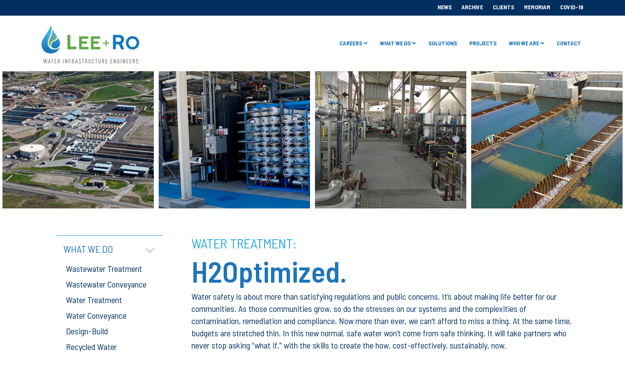

--- FILE ---
content_type: text/html; charset=UTF-8
request_url: https://www.lee-ro.com/services-water-treatment
body_size: 15624
content:
<!doctype html><!--[if lt IE 7]> <html class="no-js lt-ie9 lt-ie8 lt-ie7" lang="en" > <![endif]--><!--[if IE 7]>    <html class="no-js lt-ie9 lt-ie8" lang="en" >        <![endif]--><!--[if IE 8]>    <html class="no-js lt-ie9" lang="en" >               <![endif]--><!--[if gt IE 8]><!--><html class="no-js" lang="en"><!--<![endif]--><head>
    <meta charset="utf-8">
    <meta http-equiv="X-UA-Compatible" content="IE=edge,chrome=1">
    <meta name="author" content="LEE + RO">
    <meta name="description" content="Water safety is about more than satisfying regulations and public concerns. It’s about making life better for our communities. As they grow, so do the stresses on our systems and the complexities of contamination, remediation and compliance.  LEE + RO has the skills to create cost-effectively, sustainably, now">
    <meta name="generator" content="HubSpot">
    <title>Services - Water Treatment</title>
    <link rel="shortcut icon" href="https://www.lee-ro.com/hubfs/Homepage/LEE%20RO%20WaterDrop%20color%20favicon%20NEW.png">
    
<meta name="viewport" content="width=device-width, initial-scale=1">

    <script src="/hs/hsstatic/jquery-libs/static-1.4/jquery/jquery-1.11.2.js"></script>
<script>hsjQuery = window['jQuery'];</script>
    <meta property="og:description" content="Water safety is about more than satisfying regulations and public concerns. It’s about making life better for our communities. As they grow, so do the stresses on our systems and the complexities of contamination, remediation and compliance.  LEE + RO has the skills to create cost-effectively, sustainably, now">
    <meta property="og:title" content="Services - Water Treatment">
    <meta name="twitter:description" content="Water safety is about more than satisfying regulations and public concerns. It’s about making life better for our communities. As they grow, so do the stresses on our systems and the complexities of contamination, remediation and compliance.  LEE + RO has the skills to create cost-effectively, sustainably, now">
    <meta name="twitter:title" content="Services - Water Treatment">

    

    
    <style>
a.cta_button{-moz-box-sizing:content-box !important;-webkit-box-sizing:content-box !important;box-sizing:content-box !important;vertical-align:middle}.hs-breadcrumb-menu{list-style-type:none;margin:0px 0px 0px 0px;padding:0px 0px 0px 0px}.hs-breadcrumb-menu-item{float:left;padding:10px 0px 10px 10px}.hs-breadcrumb-menu-divider:before{content:'›';padding-left:10px}.hs-featured-image-link{border:0}.hs-featured-image{float:right;margin:0 0 20px 20px;max-width:50%}@media (max-width: 568px){.hs-featured-image{float:none;margin:0;width:100%;max-width:100%}}.hs-screen-reader-text{clip:rect(1px, 1px, 1px, 1px);height:1px;overflow:hidden;position:absolute !important;width:1px}
</style>


<style>

  




  
</style>


<style>
  
  .cta-primary,
  .cta-secondary,
  .cta-tertiary,
  .cta-outline-white{
    text-decoration: none; 
    line-height: 1;
    display: inline-block;
    
      font-family: 'Barlow Semi Condensed', sans-serif;
    
  }
  
  
   /************************** 
   * PRIMARY CTA : USE -->  cta-primary
   * *****************************/
  
  .cta-primary,
  .hhs-header-menu .hs-menu-wrapper.hs-menu-flow-horizontal .mega-menu a.cta-primary{
   color: #ffffff !important;
   font-size: 12px;
   letter-spacing: 2px;
   text-transform: uppercase;
   padding: 10px 15px !important;
   -webkit-border-radius: 2px;
   border-radius: 2px;
   
   
    font-weight: bold;
   
   
   
      background-color: #2fabe1;
   
    
   
   
   
    
   
  }
  
  .cta-primary:hover {
   color: #ffffff !important;
   
   
      background-color: #59993e;
   
    
   
     
   
    transform: scale(1.05);
   
   
   
  }
  
  /************************** 
   * SECONDARY CTA : USE -->  cta-secondary
   * *****************************/
 
  .cta-secondary,
  .hhs-header-menu .hs-menu-wrapper.hs-menu-flow-horizontal .mega-menu a.cta-secondary{
   color: #FFFFFF !important;
   font-size: 12px;
   letter-spacing: 2px;
   text-transform: uppercase;
   padding: 10px 15px !important;
   -webkit-border-radius: 2px;
   border-radius: 2px;
   
   
    font-weight: bold;
   
   
   
    
   
   
   
      background-color: transparent;
      border: 2px solid #2fabe1;
   
    
   
  }
  
  .cta-secondary:hover {
   color: #ffffff !important;
   
   
    
   
     
   
    transform: scale(1.05);
   
   
   
      background-color: transparent;
      border: 2px solid #59993e;
   
  }
  
  /************************** 
   * TERTIARY CTA : USE -->  cta-tertiary
   * *****************************/
 
  .cta-tertiary,
  .hhs-header-menu .hs-menu-wrapper.hs-menu-flow-horizontal .mega-menu a.cta-tertiary{
   color: #FFFFFF !important;
   font-size: 12px;
   letter-spacing: 2px;
   text-transform: uppercase;
   padding: 10px 15px !important;
   -webkit-border-radius: 2px;
   border-radius: 2px;
   
   
    font-weight: bold;
   
   
   
      background-color: #59993e;
   
    
   
   
   
    
   
  }
  
  .cta-tertiary:hover {
   color: #FFFFFF !important;
   
   
      background-color: #2fabe1;
   
    
   
     
   
    transform: scale(1.05);
   
   
   
  }
  
  
  /************************** 
   * WHITE OUTLINE BUTTON : USE -->  cta-outline-white
   * *****************************/
 
  .cta-outline-white {
   color: #fff !important;
   font-size: 12px;
   letter-spacing: 2px;
   text-transform: uppercase;
   padding: 16px 15px;
   -webkit-border-radius: 2px;
   border-radius: 2px;
   
   
    font-weight: bold;
   
    
    background-color: transparent;
    border: 2px solid #fff;
  }
  
  .cta-outline-white:hover {
     
   
    transform: scale(1.05);
   
  }
  
  /************************** 
   * FORM SUBMIT BUTTON : --> DEFAULT
   * *****************************/
  .hs-button.primary,
  .hhs-form-con .hs-button.primary {
   color: #ffffff !important;
   font-size: 12px;
   letter-spacing: 2px;
   text-transform: uppercase;
   padding: 10px 15px;
   -webkit-border-radius: 2px;
   border-radius: 2px;
   border: none;
    -webkit-appearance: button;
   -webkit-transition: all 0.4s ease-in-out;
   -moz-transition: all 0.4s ease-in-out;
   -o-transition: all 0.4s ease-in-out;
   -ms-transition: all 0.4s ease-in-out;
   transition: all 0.4s ease-in-out;
   cursor: pointer;
   display: inline-block;
   margin: 0px;
    
   
    font-weight: bold;
   
   
   
      background-color: #2fabe1;
   
    
   
   
   
    
   
  }
  .hs-button.primary:hover,
  .hhs-form-con .hs-button.primary:hover {
   color: #ffffff !important;
   
   
      background-color: #59993e;
   
    
   
     
   
    transform: scale(1.05);
   
   
   
  }
  
  /************************** 
   * FORM SUBMIT BUTTON : --> ALTERNATIVE
   * *****************************/
 
  .submit-alt .hs-button.primary {
   color: #FFFFFF !important;
   font-size: 12px;
   letter-spacing: 2px;
   text-transform: uppercase;
   padding: 10px 15px;
   -webkit-border-radius: 2px;
   border-radius: 2px;
   border: none;
   margin: 0px;
   
   
    font-weight: bold;
   
   
   
    
   
   
   
      background-color: transparent;
      border: 2px solid #FFFFFF;
   
    
   
     -webkit-box-shadow: none;
     box-shadow: none;
   
  }
  
  .submit-alt .hs-button.primary:hover {
   color: #2fabe1 !important;
   
   
    
   
     
   
    transform: scale(1.05);
   
   
   
      background-color: transparent;
      border: 2px solid #FFFFFF;
   
  }
  .hs-button.primary:focus { outline: none;}
  
  
  /************************** 
   * TYPOGRAPHY
   * *****************************/
  
  
  
  h1 {
   font-size: 60px;
   font-weight: 600;
   color: #1e75ba;
   text-transform: none;
   letter-spacing: 0px;
   line-height: 1em;
   
    font-family: 'Barlow Semi Condensed', sans-serif;
   
  }
  h2 {
   font-size: 40px;
   font-weight: 400;
   color: #1e75ba;
   text-transform: none;
   letter-spacing: 0px;
   line-height: 1.2em;
   
    font-family: 'Barlow Semi Condensed', sans-serif;
   
  }
  h3 {
   font-size: 28px;
   font-weight: 500;
   color: #2fabe1;
   text-transform: none;
   letter-spacing: 0px;
   line-height: 1.2em;
   
    font-family: 'Barlow Semi Condensed', sans-serif;
   
  }
  h4 {
   font-size: 22px;
   font-weight: 400;
   color: #1e75ba;
   text-transform: none;
   letter-spacing: 0px;
   line-height: 1.2em;
   
    font-family: 'Barlow Semi Condensed', sans-serif;
   
  }
  h5 {
   font-size: 19px;
   font-weight: 400;
   color: #1e75ba;
   text-transform: none;
   letter-spacing: 0px;
   line-height: 1.2em;
   
    font-family: 'Barlow Semi Condensed', sans-serif;
   
  }
  h6 {
   font-size: 13px;
   font-weight: 900;
   color: #2fabe1;
   text-transform: uppercase;
   letter-spacing: 1.5px;
   line-height: 1.2em;
   
    font-family: 'Barlow Semi Condensed', sans-serif;
   
  }
  label {
   font-size: 13px;
   font-weight: 300;
   color: #808285;
   text-transform: none;
   letter-spacing: 1px;
   line-height: 2em;
   
    font-family: 'Barlow Semi Condensed', sans-serif;
   
  }
  blockquote,
  blockquote p{
   font-size: 24px;
   font-weight: 300;
   color: ;
   text-transform: none;
   letter-spacing: 0px;
   line-height: 1.444em;
   
    font-family: 'Barlow Semi Condensed', sans-serif;
   
  }
  body, p {
   font-size: 18px;
   font-weight: 300;
   color: #002f60;
   letter-spacing: 0px;
   margin-bottom: 10px;
   line-height: 1.444em;
   
    font-family: 'Barlow Semi Condensed', sans-serif;
   
  }
  body input[type="text"],
  body input[type="password"], 
  body input[type="datetime"], 
  body input[type="datetime-local"], 
  body input[type="date"], 
  body input[type="month"], 
  body input[type="time"], 
  body input[type="week"], 
  body input[type="number"], 
  body input[type="email"], 
  body input[type="url"], 
  body input[type="search"], 
  body input[type="tel"], 
  body input[type="color"],
  body input[type="file"],
  body textarea,
  body select {
   font-size: 14px;
   font-weight: 300;
   color: #1e75ba;
   letter-spacing: 0px;
   margin-bottom: 15px;
   line-height: 1.444em;
    border: 1px solid #ddd;
   
    font-family: 'Barlow Semi Condensed', sans-serif;
   
  }
  li {
   font-size: 18px;
   font-weight: 300;
   color: #002f60;
   letter-spacing: 0px;
   margin-bottom: 5px;
   line-height: 1.444em;
   
    font-family: 'Barlow Semi Condensed', sans-serif;
   
  }
  blockquote {
    line-height: 1.444em;
  }
  
  /** MEGA MENU FONT SIZE **/
  
  .custom-menu-primary .hs-menu-wrapper .mega-menu > ul > li,
  .custom-menu-primary .mega-menu .hs-menu-wrapper>ul>li,
  .hhs-header-menu .hs-menu-wrapper.hs-menu-flow-horizontal .mega-menu .hs-menu-flow-vertical ul li a,
  .hhs-header-menu .hs-menu-wrapper.hs-menu-flow-horizontal .mega-menu .widget-type-post_listing ul li a{
    font-size: 11px !important;
  }
  
  /** HEADER AND FOOTER NAV FONT- FAMILY **/
  
  .hhs-hat-menu .hs-menu-wrapper.hs-menu-flow-horizontal>ul li a,
  .hhs-header-menu .hs-menu-wrapper.hs-menu-flow-horizontal>ul li a {
    font-family: 'Barlow Semi Condensed', sans-serif;
  }
  .hhs-foot-nav-col .hs-menu-wrapper.hs-menu-flow-horizontal > ul li a {
    font-family: 'Barlow Semi Condensed', sans-serif;
  }
  
  
  @media (max-width: 768px) {
    h1 {font-size: 50px;}
    h2 {font-size: 39px;}
    h3 {font-size: 31px;}
    h4 {font-size: 25px;}
    h5 {font-size: 20px;}
    body, p {font-size: 16px;}
    li {font-size: 16px;}
    label {font-size: 13px;}
  }
  
  @media (max-width: 575px) {
    h1 {font-size: 40px;}
    h2 {font-size: 33px;}
    h3 {font-size: 27px;}
    h4 {font-size: 23px;}
    h5 {font-size: 19px;}
    body, p {font-size: 16px;}
    li {font-size: 16px;}
    label {font-size: 11px;}
  }
  
  h1, h2, h3, h4, h5, p, li, span {
   text-rendering: optimizelegibility;
    margin-top: 0px;
  }
  
  /************************** 
   * UI ELEMENTS
   * *****************************/
  
  .hhs-divider {
    border-bottom: 1px solid #b150c5;
    width: 50px;
    margin: 0 0 50px 0;
  }
  .fa,.fal,.fab,.fas,.far{
      color: #1e75ba;
  }
  .hhs-icon-con svg {
    fill: #1e75ba;
  }
  
  .hs-search-highlight,
  .blog-listing-wrapper .post-listing .post-item .post-body a,
  .blog-post-wrapper .post-body a, 
  a {
   color: #59993e;
  }
  .hs-search-results__title:hover,
  .blog-listing-wrapper .post-listing .post-item .post-body a:hover,
  .blog-post-wrapper .post-body a:hover,
  a:hover,a:focus  {
   color: #2fabe1;
  }
  
  .hhs-search-modal button {
   background-color:  #002f60;
  }

  
  /************************** 
   * BLOG
   * *****************************/
  .blog-post-wrapper h1,
  .blog-listing-wrapper .post-listing .post-item h2 {
    font-size: 50px;
  }
  
  .blog-post-wrapper h1 a,
  .blog-listing-wrapper .post-listing .post-item h2 a {
    color: #1e75ba;
  }
  
  .blog-post-wrapper h1 a:hover,
  .blog-listing-wrapper .post-listing .post-item h2 a:hover {
    color: #00a4bd;
  }
  
  /* POST CONTENT */
  
  .blog-post-wrapper .post-body p {
   font-size: 18px;
   font-weight: 300;
   color: #002f60;
   letter-spacing: 0px;
   margin-bottom: 10px;
   line-height: 1.444em;
   
    font-family: 'Barlow Semi Condensed', sans-serif;
   
  }
  p.author-bio-short {
   color: #002f60;
  }
  
  /* SIDE BAR */
  
  .hs-rss-module a.hs-rss-title {
    color: #1e75ba;
  }
  .hs-rss-module a.hs-rss-title:hover {
   color: #00a4bd;
  }
  
  .hhs-blog-sidebar .hs-rss-item {
    background-color: #f2f5f8;
  }
  
  .hhs-blog-sidebar .hs-rss-item .hs-rss-byline .hs-rss-date,
  .hhs-blog-sidebar .hs-rss-item .hs-rss-description p {
    color: #002f60;
  }
  
  @media (max-width: 768px) {
    .blog-post-wrapper h1,
    .blog-listing-wrapper .post-listing .post-item h2 {
      font-size: 50px;
    }
    .blog-post-wrapper .post-body p {
      font-size: 16px;
    }
  }
  
  a.topic-link {
    background-color: #1e75ba;
    color: #FFFFFF;
    font-size: 10px;
  }
  
  a.topic-link:hover {
    background-color: #33475b;
    color: #FFFFFF;
  }
  
  @media (max-width: 575px) {
    .blog-post-wrapper h1,
    .blog-listing-wrapper .post-listing .post-item h2 {
      font-size: 50px;
    }
    .blog-post-wrapper .post-body p {
      font-size: 16px;
    }
  }
  
</style>

<link rel="stylesheet" href="https://www.lee-ro.com/hubfs/hub_generated/module_assets/1/26586325703/1741221493743/module_CLEAN_6_-_Global_-_Header.min.css">

<style>
  .hhs-header-mod {
    background-color: rgba(255, 255, 255, 1);
    padding: 10px 0; 
  }
  .hhs-header-mod.hhs-alt-nav .logo-sticky,
  .logo-standard  {
    max-width: 200px;
    float: left;
  }
  .hhs-header-mod.hhs-alt-nav.sticky-menu.active .logo-sticky,
  .logo-sticky  {
    max-width: 200px;
    float: left;
  }
  
  .hhs-header-logo {
    padding-top:  10px;
  }
  
  .hhs-header-mod .hhs-nav {
    height: 60px;
    display: table;
  }
  .custom-menu-primary .hs-menu-wrapper > ul > li {
    margin-left: 15px;
  }
  .hhs-header-menu .hs-menu-wrapper.hs-menu-flow-horizontal>ul li a,
  .hhs-header-search a i{
    color: rgba(30, 117, 186, 1) !important;
    text-transform: uppercase;
  }
  .hhs-lang-switch .globe_class:before{
    color: rgba(30, 117, 186, 1) !important;
  }
  .hhs-header-menu .hs-menu-wrapper.hs-menu-flow-horizontal>ul li a:hover,
  .hhs-header-search a i:hover,
  .hhs-lang-switch .globe_class:hover{
    color: rgba(47, 171, 225, 1) !important;
  }
  .lang_list_class li,
  .custom-menu-primary .hs-menu-wrapper > ul ul{
     background: #1e75ba !important;
  }
  .custom-menu-primary .hs-menu-wrapper > ul > li > ul:before{
     color: #1e75ba !important;
  }
  .hhs-lang-switch .lang_list_class:after {
   border-bottom-color: #1e75ba !important;
  }
  .custom-menu-primary .hs-menu-wrapper > ul li a, 
  .hs-menu-wrapper.hs-menu-flow-horizontal > ul li.hs-item-has-children ul.hs-menu-children-wrapper li a,
  .hhs-lang-switch .lang_list_class li a {
    color: #FFFFFF !important;
    font-size: 12px !important;
  }
  .hhs-lang-switch .lang_list_class li a:hover,
  .custom-menu-primary .hs-menu-wrapper > ul ul li a:hover {
   background-color:  #FFFFFF;
  }
  .hhs-lang-switch .lang_list_class li a:hover,
  .custom-menu-primary .hs-menu-wrapper > ul li.hs-item-has-children ul.hs-menu-children-wrapper li a:hover {
   color: #59993e !important;
  }
  .custom-menu-primary .hs-menu-wrapper > ul li.hs-item-has-children ul.hs-menu-children-wrapper li.active a:hover {
    color: #FFFFFF !important;
  }
  
  /*** MOBILE HAMBURGER ***/
  .hamburger-inner, .hamburger-inner::before, .hamburger-inner::after,
  .hamburger.is-active .hamburger-inner,
  .hamburger.is-active .hamburger-inner::before,
  .hamburger.is-active .hamburger-inner::after {
    background-color: rgba(30, 117, 186, 1); 
  }
  
  /*** STICKY HEADER ***/
  .hhs-header-mod.hhs-alt-nav.sticky-menu,
  .hhs-header-mod.sticky-menu {
    background-color: rgba(255, 255, 255, 1);
  }
  .sticky-menu.active {
    background-color: rgba(255, 255, 255, 1);
  }
  .hhs-header-mod.hhs-alt-nav .hhs-header-menu .hs-menu-wrapper.hs-menu-flow-horizontal>ul li a,
  .hhs-header-mod.hhs-alt-nav .hhs-header-search a i,
  .hhs-header-mod.hhs-alt-nav .hhs-lang-switch .globe_class:before,
  .sticky-menu .hhs-header-menu .hs-menu-wrapper.hs-menu-flow-horizontal>ul li a,
  .sticky-menu .hhs-header-search a i,
  .sticky-menu .hhs-lang-switch .globe_class:before{
    color: rgba(30, 117, 186, 1) !important;
  }
  .hhs-header-mod.hhs-alt-nav .hhs-header-menu .hs-menu-wrapper.hs-menu-flow-horizontal .hs-menu-depth-1:first-child:hover,
  .hhs-header-mod.hhs-alt-nav .hhs-header-search a i:hover,
  .hhs-header-mod.hhs-alt-nav .hhs-lang-switch .globe_class:before,
  .sticky-menu .hhs-header-menu .hs-menu-wrapper.hs-menu-flow-horizontal .hs-menu-depth-1:first-child:hover,
  .sticky-menu .hhs-header-search a i:hover,
  .sticky-menu .hhs-lang-switch .globe_class:before{
    color: rgba(89, 153, 62, 1) !important;
  }
  
  .hhs-header-mod.hhs-alt-nav .hamburger-inner, .hhs-header-mod.hhs-alt-nav .hamburger-inner::before, .hhs-header-mod.hhs-alt-nav .hamburger-inner::after,
  .hhs-header-mod.hhs-alt-nav .hamburger.is-active .hamburger-inner,
  .hhs-header-mod.hhs-alt-nav .hamburger.is-active .hamburger-inner::before,
  .hhs-header-mod.hhs-alt-nav .hamburger.is-active .hamburger-inner::after,
  .sticky-menu .hamburger-inner, .sticky-menu .hamburger-inner::before, .sticky-menu .hamburger-inner::after,
  .sticky-menu .hamburger.is-active .hamburger-inner,
  .sticky-menu .hamburger.is-active .hamburger-inner::before,
  .sticky-menu .hamburger.is-active .hamburger-inner::after {
    background-color: rgba(89, 153, 62, 1); 
  }
  .hhs-header-mod.sticky-menu .hhs-nav {
    height: 30px;
  }
  
  
  
  .hhs-header-menu .hs-menu-wrapper.hs-menu-flow-horizontal>ul li a {
    font-size: 12px !important;
    font-weight: bold;
  }
  .hhs-hat-pull-down,
  .hhs-header-hat {
   background-color: #002f60; 
  }
  .hhs-hat-pull-down i,
  .hhs-hat-menu .hs-menu-wrapper.hs-menu-flow-horizontal>ul li a {
   font-size: 12px !important;
    
      color: rgba(255, 255, 255, 1) !important;
    
  }
  
    .hhs-hat-menu .hs-menu-wrapper.hs-menu-flow-horizontal>ul li a:hover {
     color: rgba(47, 171, 225, 1) !important;
    }
  
  
  /*** MEGA MENU ***/
  
  
   /** TABLET CSS **/
  @media (max-width: 768px) {
    .custom-menu-primary .hs-menu-wrapper > ul {
       margin-top: 12px !important;
    }
    .custom-menu-primary .hs-menu-wrapper > ul,
    .custom-menu-primary .hs-menu-wrapper > ul li.active a:hover{
      background-color:  #1e75ba !important;
    }
    .hhs-header-menu .hs-menu-wrapper.hs-menu-flow-horizontal>ul li a:hover,
    .custom-menu-primary .hs-menu-wrapper > ul li.active a:hover,
    .hhs-header-menu .hs-menu-wrapper.hs-menu-flow-horizontal>ul li a {
      color:  #FFFFFF !important;
    }
    .custom-menu-primary .hs-menu-wrapper > ul li{
      
        border-top: 1px solid rgba(255, 255, 255, .2) !important; 
      
    }
    .custom-menu-primary .hs-menu-wrapper > ul ul li{
      
        background-color: rgba(255, 255, 255, .15);
      
    }
  }
  
  /** MOBILE CSS **/
  @media (max-width: 575px) {
    .logo-standard, .logo-sticky {
      max-width: 150px !important;
    }
  }
  
</style>

<link rel="stylesheet" href="https://www.lee-ro.com/hubfs/hub_generated/module_assets/1/26589365896/1741221502814/module_CLEAN_6_-_Item_-_Spacer.min.css">

<style>
  
  #hs_cos_wrapper_module_158518044449871 .hhs-spacer-mod {
   background-color: rgba(255, 255, 255, 0.0);
  }
  
  #hs_cos_wrapper_module_158518044449871 .hhs-horz-spacer {
    height:50px;
  }
  
  #hs_cos_wrapper_module_158518044449871 .hhs-horz-spacer.divider-line {
    margin:50px 0 50px; 
    border-bottom: 1px solid rgba(221, 221, 221, 1);
  }
  
   /** TABLET CSS **/
  @media (max-width: 768px) {
    #hs_cos_wrapper_module_158518044449871 .hhs-horz-spacer {
    height:50px;
    }
    #hs_cos_wrapper_module_158518044449871 .hhs-horz-spacer.divider-line {
      margin:50px 0 50px; 
    }
  }
  
  /** MOBILE CSS **/
  @media (max-width: 575px) {
    #hs_cos_wrapper_module_158518044449871 .hhs-horz-spacer {
    height:50px;
    }
    #hs_cos_wrapper_module_158518044449871 .hhs-horz-spacer.divider-line {
      margin:50px 0 50px; 
    }
  }
</style>

<link rel="stylesheet" href="https://www.lee-ro.com/hubfs/hub_generated/module_assets/1/26592539425/1741221515630/module_CLEAN_6_-_Row_-_Image_Grid.min.css">

<style>
  #hs_cos_wrapper_module_158517605229573 {
    
  }
  
  #hs_cos_wrapper_module_158517605229573 .hhs-img-grid-mod {
    padding-top: 0px;
    padding-bottom:  0px;
    background-color: #ffffff;
  }

   #hs_cos_wrapper_module_158517605229573 .outer-shadow {
   -webkit-box-shadow: 0 0 20px 1px rgba(0, 0, 0, 0.20);
    box-shadow: 0 0 20px 1px rgba(0, 0, 0, 0.20);   
    z-index: 1;
    position: relative;
  }
  
  #hs_cos_wrapper_module_158517605229573 .hhs-img-con {
   height: 350px;
   transition: all 0.5s ease;
   
      border: 5px solid #ffffff;
   
  }
  
  #hs_cos_wrapper_module_158517605229573 .hhs-img-con.img-is-link:hover {
    transform: scale(1.1);
  }
  
  #hs_cos_wrapper_module_158517605229573 .img-is-link a {
    position: absolute;
    top: 0;
    left: 0;
    right: 0;
    bottom: 0;
    width: 100%;
    height: 100%;
  }
  
  /** TABLET CSS **/
  @media (max-width: 768px) {
    #hs_cos_wrapper_module_158517605229573 .hhs-img-grid-mod {
      padding-top: 0px;
      padding-bottom: 0px;
    }    
    #hs_cos_wrapper_module_158517605229573 .hhs-img-con {
     height: 250px;
    }
  }
  /** MOBILE CSS **/
  @media (max-width: 575px) {
    #hs_cos_wrapper_module_158517605229573 .hhs-img-grid-mod {
      padding-top: 0px;
      padding-bottom: 0px;
      text-align: ;
    }
    #hs_cos_wrapper_module_158517605229573 .hhs-img-con {
     height: 120px;
    }
  }
  
</style>


<style>
  
  #hs_cos_wrapper_module_15834579694261407 .hhs-spacer-mod {
   background-color: rgba(255, 255, 255, 0.0);
  }
  
  #hs_cos_wrapper_module_15834579694261407 .hhs-horz-spacer {
    height:25px;
  }
  
  #hs_cos_wrapper_module_15834579694261407 .hhs-horz-spacer.divider-line {
    margin:25px 0 25px; 
    border-bottom: 1px solid rgba(221, 221, 221, 1);
  }
  
   /** TABLET CSS **/
  @media (max-width: 768px) {
    #hs_cos_wrapper_module_15834579694261407 .hhs-horz-spacer {
    height:0px;
    }
    #hs_cos_wrapper_module_15834579694261407 .hhs-horz-spacer.divider-line {
      margin:0px 0 0px; 
    }
  }
  
  /** MOBILE CSS **/
  @media (max-width: 575px) {
    #hs_cos_wrapper_module_15834579694261407 .hhs-horz-spacer {
    height:0px;
    }
    #hs_cos_wrapper_module_15834579694261407 .hhs-horz-spacer.divider-line {
      margin:0px 0 0px; 
    }
  }
</style>


<style>
  
  #hs_cos_wrapper_module_15834578300561405 .hhs-spacer-mod {
   background-color: rgba(255, 255, 255, 0.0);
  }
  
  #hs_cos_wrapper_module_15834578300561405 .hhs-horz-spacer {
    height:50px;
  }
  
  #hs_cos_wrapper_module_15834578300561405 .hhs-horz-spacer.divider-line {
    margin:50px 0 50px; 
    border-bottom: 1px solid rgba(221, 221, 221, 1);
  }
  
   /** TABLET CSS **/
  @media (max-width: 768px) {
    #hs_cos_wrapper_module_15834578300561405 .hhs-horz-spacer {
    height:50px;
    }
    #hs_cos_wrapper_module_15834578300561405 .hhs-horz-spacer.divider-line {
      margin:50px 0 50px; 
    }
  }
  
  /** MOBILE CSS **/
  @media (max-width: 575px) {
    #hs_cos_wrapper_module_15834578300561405 .hhs-horz-spacer {
    height:50px;
    }
    #hs_cos_wrapper_module_15834578300561405 .hhs-horz-spacer.divider-line {
      margin:50px 0 50px; 
    }
  }
</style>

<link rel="stylesheet" href="https://www.lee-ro.com/hubfs/hub_generated/module_assets/1/26586325707/1741221497487/module_CLEAN_6_-_Item_-_Accordion_Menu.min.css">

<style>
  
  #hs_cos_wrapper_module_1583456556834984 a.accordion-title h4 {
      
    color: #1e75ba;
    
    font-size: 20px;
  }
  
  
  #hs_cos_wrapper_module_1583456556834984 .hhs-accordion-content.menu-opt .hs-menu-wrapper.hs-menu-flow-horizontal > ul li a {
     
      color: #002f60;
    
  }
  
  #hs_cos_wrapper_module_1583456556834984 .hhs-accordion-content.menu-opt .hs-menu-item {
   line-height: 26px 
  }
  
  #hs_cos_wrapper_module_1583456556834984 .hhs-accordion a.accordion-title:hover {   
   background-color: rgba(242, 245, 248, 1);
  }
  #hs_cos_wrapper_module_1583456556834984 .hhs-accordion li { 
    border-bottom: 1px solid rgba(47, 171, 225, 1);
  }
  #hs_cos_wrapper_module_1583456556834984 .hhs-accordion  {
    border-top: 1px solid rgba(47, 171, 225, 1);
  }
  #hs_cos_wrapper_module_1583456556834984 .hhs-accordion a.accordion-title:after { 
    border-right: 1px solid rgba(57, 153, 62, 1);
    border-bottom: 1px solid rgba(57, 153, 62, 1);
  }
  
</style>

<link rel="stylesheet" href="https://www.lee-ro.com/hubfs/hub_generated/template_assets/1/26592708219/1741220128010/template_clean-modal.min.css">
<link rel="stylesheet" href="https://www.lee-ro.com/hubfs/hub_generated/module_assets/1/26592708292/1741221516678/module_CLEAN_6_-_Row_-_Multi-Column_Content.min.css">

<style>
  #hs_cos_wrapper_module_1568937880122520 {
     
  }
  
  #hs_cos_wrapper_module_1568937880122520 .hhs-text-mod {
      padding-top: 50px;
      padding-bottom:  25px;
    
      background-color: rgba(255, 255, 255, 1);
    
    
    
    
  }
  
  /** DIVIDER STYLES **/
  #hs_cos_wrapper_module_1568937880122520 .c1 .hhs-divider{
    
    
    
      margin: 0 0 50px;
    
    
  }
  #hs_cos_wrapper_module_1568937880122520 .c2 .hhs-divider{
    
    
      margin: 0 auto 50px;
    
    
    
  }
  #hs_cos_wrapper_module_1568937880122520 .c3 .hhs-divider{
    
    
      margin: 0 auto 50px;
    
    
    
  }
  #hs_cos_wrapper_module_1568937880122520 .c4 .hhs-divider{
    
    
      margin: 0 auto 50px;
    
    
    
  }
  
  /** TEXT STYLES **/
  #hs_cos_wrapper_module_1568937880122520 .hhs-rich-text.c1, #hs_cos_wrapper_module_1568937880122520 .hhs-rich-text.c1 h1, #hs_cos_wrapper_module_1568937880122520 .hhs-rich-text.c1 h2,#hs_cos_wrapper_module_1568937880122520 .hhs-rich-text.c1 h3, #hs_cos_wrapper_module_1568937880122520 .hhs-rich-text.c1 h4, #hs_cos_wrapper_module_1568937880122520 .hhs-rich-text.c1 h5, #hs_cos_wrapper_module_1568937880122520 .hhs-rich-text.c1 h6, #hs_cos_wrapper_module_1568937880122520 .hhs-rich-text.c1 p, #hs_cos_wrapper_module_1568937880122520 .hhs-rich-text.c1 span, #hs_cos_wrapper_module_1568937880122520 .hhs-rich-text.c1 li, #hs_cos_wrapper_module_1568937880122520 .hhs-rich-text.c1 blockquote {
    
    text-align: left;
  }
  
  
  
   #hs_cos_wrapper_module_1568937880122520 .hhs-rich-text.c2,#hs_cos_wrapper_module_1568937880122520 .hhs-rich-text.c2 h1, #hs_cos_wrapper_module_1568937880122520 .hhs-rich-text.c2 h2,#hs_cos_wrapper_module_1568937880122520 .hhs-rich-text.c2 h3, #hs_cos_wrapper_module_1568937880122520 .hhs-rich-text.c2 h4, #hs_cos_wrapper_module_1568937880122520 .hhs-rich-text.c2 h5, #hs_cos_wrapper_module_1568937880122520 .hhs-rich-text.c2 h6, #hs_cos_wrapper_module_1568937880122520 .hhs-rich-text.c2 p, #hs_cos_wrapper_module_1568937880122520 .hhs-rich-text.c2 span, #hs_cos_wrapper_module_1568937880122520 .hhs-rich-text.c2 li, #hs_cos_wrapper_module_1568937880122520 .hhs-rich-text.c2 blockquote {
    
    text-align: center;
  }
  
  
  
   #hs_cos_wrapper_module_1568937880122520 .hhs-rich-text.c3 , #hs_cos_wrapper_module_1568937880122520 .hhs-rich-text.c3 h1, #hs_cos_wrapper_module_1568937880122520 .hhs-rich-text.c3 h2,#hs_cos_wrapper_module_1568937880122520 .hhs-rich-text.c3 h3, #hs_cos_wrapper_module_1568937880122520 .hhs-rich-text.c3 h4, #hs_cos_wrapper_module_1568937880122520 .hhs-rich-text.c3 h5, #hs_cos_wrapper_module_1568937880122520 .hhs-rich-text.c3 h6, #hs_cos_wrapper_module_1568937880122520 .hhs-rich-text.c3 p, #hs_cos_wrapper_module_1568937880122520 .hhs-rich-text.c3 span, #hs_cos_wrapper_module_1568937880122520 .hhs-rich-text.c3 li, #hs_cos_wrapper_module_1568937880122520 .hhs-rich-text.c3 blockquote {
    
    text-align: center;
  }
  
  
  
   #hs_cos_wrapper_module_1568937880122520 .hhs-rich-text.c4, #hs_cos_wrapper_module_1568937880122520 .hhs-rich-text.c4 h1, #hs_cos_wrapper_module_1568937880122520 .hhs-rich-text.c4 h2,#hs_cos_wrapper_module_1568937880122520 .hhs-rich-text.c4 h3, #hs_cos_wrapper_module_1568937880122520 .hhs-rich-text.c4 h4, #hs_cos_wrapper_module_1568937880122520 .hhs-rich-text.c4 h5, #hs_cos_wrapper_module_1568937880122520 .hhs-rich-text.c4 h6, #hs_cos_wrapper_module_1568937880122520 .hhs-rich-text.c4 p, #hs_cos_wrapper_module_1568937880122520 .hhs-rich-text.c4 span, #hs_cos_wrapper_module_1568937880122520 .hhs-rich-text.c4 li, #hs_cos_wrapper_module_1568937880122520 .hhs-rich-text.c4 blockquote {
    
    text-align: center;
  }
  
  
  
   #hs_cos_wrapper_module_1568937880122520 .inner-shadow {
    -webkit-box-shadow:inset 0 0 20px 1px rgba(0, 0, 0,0.10);
    box-shadow:inset 0 0 20px 1px rgba(0, 0, 0, 0.10);
  }

   #hs_cos_wrapper_module_1568937880122520 .outer-shadow {
   -webkit-box-shadow: 0 0 20px 1px rgba(0, 0, 0, 0.10);
    box-shadow: 0 0 20px 1px rgba(0, 0, 0, 0.10);   
    z-index: 1;
    position: relative;
  }
  
  #hs_cos_wrapper_module_1568937880122520 .hhs-form-con.c1 {
    max-width: 100%;
    
      margin-left: 0px;
    
  }
  #hs_cos_wrapper_module_1568937880122520 .hhs-form-con.c2 {
    max-width: 100%;
    
  }
  #hs_cos_wrapper_module_1568937880122520 .hhs-form-con.c3 {
    max-width: 100%;
    
  }
  #hs_cos_wrapper_module_1568937880122520 .hhs-form-con.c4 {
    max-width: 100%;
    
  }
  
  #hs_cos_wrapper_module_1568937880122520 .hhs-form-con.c1 .hs-submit {text-align: left;}
  #hs_cos_wrapper_module_1568937880122520 .hhs-form-con.c2 .hs-submit {text-align: left;}
  #hs_cos_wrapper_module_1568937880122520 .hhs-form-con.c3 .hs-submit {text-align: left;}
  #hs_cos_wrapper_module_1568937880122520 .hhs-form-con.c4 .hs-submit {text-align: left;}
  
  /*** HERO OVERLAY COLOR ***/
  #hs_cos_wrapper_module_1568937880122520 .hhs-row-overlay {
    
    
  }
  
  /*** PULL UP CONTENT OPTION ***/
  
  
  
  /** VIDEO STYLE **/
  
  
  
  
  
  /*** MODAL STYLE */
  #tmp1_module_1568937880122520.hhs-modal {
   text-align: left;
  }
  #tmp2_module_1568937880122520.hhs-modal {
   text-align: left;
  }
  #tmp3_module_1568937880122520.hhs-modal {
   text-align: left;
  }
  #tmp4_module_1568937880122520.hhs-modal {
   text-align: left;
  }
  
  /** TABLET CSS **/
  @media (max-width: 768px) {
    #hs_cos_wrapper_module_1568937880122520 .hhs-text-mod {
      padding-top: 100px;
      padding-bottom: 25px;
    }
    
  }
  
  /** MOBILE CSS **/
  @media (max-width: 575px) {
    #hs_cos_wrapper_module_1568937880122520 .hhs-text-mod {
      padding-top: 50px;
      padding-bottom: 25px;
      text-align: left;
    }
    #hs_cos_wrapper_module_1568937880122520 .hhs-rich-text.c1 h1, #hs_cos_wrapper_module_1568937880122520 .hhs-rich-text.c1 h2,#hs_cos_wrapper_module_1568937880122520 .hhs-rich-text.c1 h3, #hs_cos_wrapper_module_1568937880122520 .hhs-rich-text.c1 h4, #hs_cos_wrapper_module_1568937880122520 .hhs-rich-text.c1 h5, #hs_cos_wrapper_module_1568937880122520 .hhs-rich-text.c1 h6, #hs_cos_wrapper_module_1568937880122520 .hhs-rich-text.c1 p, #hs_cos_wrapper_module_1568937880122520 .hhs-rich-text.c1 span, #hs_cos_wrapper_module_1568937880122520 .hhs-rich-text.c1 li {
      text-align: left;
    }
    #hs_cos_wrapper_module_1568937880122520 .hhs-rich-text.c2 h1, #hs_cos_wrapper_module_1568937880122520 .hhs-rich-text.c2 h2,#hs_cos_wrapper_module_1568937880122520 .hhs-rich-text.c2 h3, #hs_cos_wrapper_module_1568937880122520 .hhs-rich-text.c2 h4, #hs_cos_wrapper_module_1568937880122520 .hhs-rich-text.c2 h5, #hs_cos_wrapper_module_1568937880122520 .hhs-rich-text.c2 h6, #hs_cos_wrapper_module_1568937880122520 .hhs-rich-text.c2 p, #hs_cos_wrapper_module_1568937880122520 .hhs-rich-text.c2 span, #hs_cos_wrapper_module_1568937880122520 .hhs-rich-text.c2 li {
      text-align: center;
    }
    #hs_cos_wrapper_module_1568937880122520 .hhs-rich-text.c3 h1, #hs_cos_wrapper_module_1568937880122520 .hhs-rich-text.c3 h2,#hs_cos_wrapper_module_1568937880122520 .hhs-rich-text.c3 h3, #hs_cos_wrapper_module_1568937880122520 .hhs-rich-text.c3 h4, #hs_cos_wrapper_module_1568937880122520 .hhs-rich-text.c3 h5, #hs_cos_wrapper_module_1568937880122520 .hhs-rich-text.c3 h6, #hs_cos_wrapper_module_1568937880122520 .hhs-rich-text.c3 p, #hs_cos_wrapper_module_1568937880122520 .hhs-rich-text.c3 span, #hs_cos_wrapper_module_1568937880122520 .hhs-rich-text.c3 li {
      text-align: center;
    }
    #hs_cos_wrapper_module_1568937880122520 .hhs-rich-text.c4 h1, #hs_cos_wrapper_module_1568937880122520 .hhs-rich-text.c4 h2,#hs_cos_wrapper_module_1568937880122520 .hhs-rich-text.c4 h3, #hs_cos_wrapper_module_1568937880122520 .hhs-rich-text.c4 h4, #hs_cos_wrapper_module_1568937880122520 .hhs-rich-text.c4 h5, #hs_cos_wrapper_module_1568937880122520 .hhs-rich-text.c4 h6, #hs_cos_wrapper_module_1568937880122520 .hhs-rich-text.c4 p, #hs_cos_wrapper_module_1568937880122520 .hhs-rich-text.c4 span, #hs_cos_wrapper_module_1568937880122520 .hhs-rich-text.c4 li {
      text-align: center;
    }
    #hs_cos_wrapper_module_1568937880122520 .hhs-divider{
      
      
        margin-left: 0 !important;
        float: none;
      
      
    }
    #hs_cos_wrapper_module_1568937880122520 .hhs-form-con.c1 {max-width: 100% !important;}
    #hs_cos_wrapper_module_1568937880122520 .hhs-form-con.c2 {max-width: 100% !important;}
    #hs_cos_wrapper_module_1568937880122520 .hhs-form-con.c3 {max-width: 100% !important;}
    #hs_cos_wrapper_module_1568937880122520 .hhs-form-con.c4 {max-width: 100% !important;}
    
    
  }
</style>


<style>
  
  #hs_cos_wrapper_module_15835132720811435 .hhs-spacer-mod {
   background-color: rgba(255, 255, 255, 0.0);
  }
  
  #hs_cos_wrapper_module_15835132720811435 .hhs-horz-spacer.divider-line {
    margin:0px 0 0px; 
    border-bottom: 1px solid rgba(177, 80, 197, 1);
  }
  
   /** TABLET CSS **/
  @media (max-width: 768px) {
    #hs_cos_wrapper_module_15835132720811435 .hhs-horz-spacer {
    height:0px;
    }
    #hs_cos_wrapper_module_15835132720811435 .hhs-horz-spacer.divider-line {
      margin:0px 0 0px; 
    }
  }
  
  /** MOBILE CSS **/
  @media (max-width: 575px) {
    #hs_cos_wrapper_module_15835132720811435 .hhs-horz-spacer {
    height:0px;
    }
    #hs_cos_wrapper_module_15835132720811435 .hhs-horz-spacer.divider-line {
      margin:0px 0 0px; 
    }
  }
</style>


<style>
  #hs_cos_wrapper_module_15835158110662052 {
     
  }
  
  #hs_cos_wrapper_module_15835158110662052 .hhs-text-mod {
      padding-top: 50px;
      padding-bottom:  0px;
    
      background-color: rgba(255, 255, 255, 0.0);
    
    
    
    
  }
  
  /** DIVIDER STYLES **/
  #hs_cos_wrapper_module_15835158110662052 .c1 .hhs-divider{
    
    
    
      margin: 0 0 50px;
    
    
  }
  #hs_cos_wrapper_module_15835158110662052 .c2 .hhs-divider{
    
    
    
      margin: 0 0 50px;
    
    
  }
  #hs_cos_wrapper_module_15835158110662052 .c3 .hhs-divider{
    
    
      margin: 0 auto 50px;
    
    
    
  }
  #hs_cos_wrapper_module_15835158110662052 .c4 .hhs-divider{
    
    
      margin: 0 auto 50px;
    
    
    
  }
  
  /** TEXT STYLES **/
  #hs_cos_wrapper_module_15835158110662052 .hhs-rich-text.c1, #hs_cos_wrapper_module_15835158110662052 .hhs-rich-text.c1 h1, #hs_cos_wrapper_module_15835158110662052 .hhs-rich-text.c1 h2,#hs_cos_wrapper_module_15835158110662052 .hhs-rich-text.c1 h3, #hs_cos_wrapper_module_15835158110662052 .hhs-rich-text.c1 h4, #hs_cos_wrapper_module_15835158110662052 .hhs-rich-text.c1 h5, #hs_cos_wrapper_module_15835158110662052 .hhs-rich-text.c1 h6, #hs_cos_wrapper_module_15835158110662052 .hhs-rich-text.c1 p, #hs_cos_wrapper_module_15835158110662052 .hhs-rich-text.c1 span, #hs_cos_wrapper_module_15835158110662052 .hhs-rich-text.c1 li, #hs_cos_wrapper_module_15835158110662052 .hhs-rich-text.c1 blockquote {
    
    text-align: left;
  }
  
  
  
   #hs_cos_wrapper_module_15835158110662052 .hhs-rich-text.c2,#hs_cos_wrapper_module_15835158110662052 .hhs-rich-text.c2 h1, #hs_cos_wrapper_module_15835158110662052 .hhs-rich-text.c2 h2,#hs_cos_wrapper_module_15835158110662052 .hhs-rich-text.c2 h3, #hs_cos_wrapper_module_15835158110662052 .hhs-rich-text.c2 h4, #hs_cos_wrapper_module_15835158110662052 .hhs-rich-text.c2 h5, #hs_cos_wrapper_module_15835158110662052 .hhs-rich-text.c2 h6, #hs_cos_wrapper_module_15835158110662052 .hhs-rich-text.c2 p, #hs_cos_wrapper_module_15835158110662052 .hhs-rich-text.c2 span, #hs_cos_wrapper_module_15835158110662052 .hhs-rich-text.c2 li, #hs_cos_wrapper_module_15835158110662052 .hhs-rich-text.c2 blockquote {
    
    text-align: left;
  }
  
  
  
   #hs_cos_wrapper_module_15835158110662052 .hhs-rich-text.c3 , #hs_cos_wrapper_module_15835158110662052 .hhs-rich-text.c3 h1, #hs_cos_wrapper_module_15835158110662052 .hhs-rich-text.c3 h2,#hs_cos_wrapper_module_15835158110662052 .hhs-rich-text.c3 h3, #hs_cos_wrapper_module_15835158110662052 .hhs-rich-text.c3 h4, #hs_cos_wrapper_module_15835158110662052 .hhs-rich-text.c3 h5, #hs_cos_wrapper_module_15835158110662052 .hhs-rich-text.c3 h6, #hs_cos_wrapper_module_15835158110662052 .hhs-rich-text.c3 p, #hs_cos_wrapper_module_15835158110662052 .hhs-rich-text.c3 span, #hs_cos_wrapper_module_15835158110662052 .hhs-rich-text.c3 li, #hs_cos_wrapper_module_15835158110662052 .hhs-rich-text.c3 blockquote {
    
    text-align: center;
  }
  
  
  
   #hs_cos_wrapper_module_15835158110662052 .hhs-rich-text.c4, #hs_cos_wrapper_module_15835158110662052 .hhs-rich-text.c4 h1, #hs_cos_wrapper_module_15835158110662052 .hhs-rich-text.c4 h2,#hs_cos_wrapper_module_15835158110662052 .hhs-rich-text.c4 h3, #hs_cos_wrapper_module_15835158110662052 .hhs-rich-text.c4 h4, #hs_cos_wrapper_module_15835158110662052 .hhs-rich-text.c4 h5, #hs_cos_wrapper_module_15835158110662052 .hhs-rich-text.c4 h6, #hs_cos_wrapper_module_15835158110662052 .hhs-rich-text.c4 p, #hs_cos_wrapper_module_15835158110662052 .hhs-rich-text.c4 span, #hs_cos_wrapper_module_15835158110662052 .hhs-rich-text.c4 li, #hs_cos_wrapper_module_15835158110662052 .hhs-rich-text.c4 blockquote {
    
    text-align: center;
  }
  
  
  
   #hs_cos_wrapper_module_15835158110662052 .inner-shadow {
    -webkit-box-shadow:inset 0 0 20px 1px rgba(0, 0, 0,0.10);
    box-shadow:inset 0 0 20px 1px rgba(0, 0, 0, 0.10);
  }

   #hs_cos_wrapper_module_15835158110662052 .outer-shadow {
   -webkit-box-shadow: 0 0 20px 1px rgba(0, 0, 0, 0.10);
    box-shadow: 0 0 20px 1px rgba(0, 0, 0, 0.10);   
    z-index: 1;
    position: relative;
  }
  
  #hs_cos_wrapper_module_15835158110662052 .hhs-form-con.c1 {
    max-width: 100%;
    
      margin-left: 0px;
    
  }
  #hs_cos_wrapper_module_15835158110662052 .hhs-form-con.c2 {
    max-width: 100%;
    
      margin-left: 0px;
    
  }
  #hs_cos_wrapper_module_15835158110662052 .hhs-form-con.c3 {
    max-width: 100%;
    
  }
  #hs_cos_wrapper_module_15835158110662052 .hhs-form-con.c4 {
    max-width: 100%;
    
  }
  
  #hs_cos_wrapper_module_15835158110662052 .hhs-form-con.c1 .hs-submit {text-align: left;}
  #hs_cos_wrapper_module_15835158110662052 .hhs-form-con.c2 .hs-submit {text-align: left;}
  #hs_cos_wrapper_module_15835158110662052 .hhs-form-con.c3 .hs-submit {text-align: left;}
  #hs_cos_wrapper_module_15835158110662052 .hhs-form-con.c4 .hs-submit {text-align: left;}
  
  /*** HERO OVERLAY COLOR ***/
  #hs_cos_wrapper_module_15835158110662052 .hhs-row-overlay {
    
    
  }
  
  /*** PULL UP CONTENT OPTION ***/
  
  
  
  /** VIDEO STYLE **/
  
  
  
  
  
  /*** MODAL STYLE */
  #tmp1_module_15835158110662052.hhs-modal {
   text-align: left;
  }
  #tmp2_module_15835158110662052.hhs-modal {
   text-align: left;
  }
  #tmp3_module_15835158110662052.hhs-modal {
   text-align: left;
  }
  #tmp4_module_15835158110662052.hhs-modal {
   text-align: left;
  }
  
  /** TABLET CSS **/
  @media (max-width: 768px) {
    #hs_cos_wrapper_module_15835158110662052 .hhs-text-mod {
      padding-top: 50px;
      padding-bottom: 0px;
    }
    
  }
  
  /** MOBILE CSS **/
  @media (max-width: 575px) {
    #hs_cos_wrapper_module_15835158110662052 .hhs-text-mod {
      padding-top: 50px;
      padding-bottom: 0px;
      text-align: left;
    }
    #hs_cos_wrapper_module_15835158110662052 .hhs-rich-text.c1 h1, #hs_cos_wrapper_module_15835158110662052 .hhs-rich-text.c1 h2,#hs_cos_wrapper_module_15835158110662052 .hhs-rich-text.c1 h3, #hs_cos_wrapper_module_15835158110662052 .hhs-rich-text.c1 h4, #hs_cos_wrapper_module_15835158110662052 .hhs-rich-text.c1 h5, #hs_cos_wrapper_module_15835158110662052 .hhs-rich-text.c1 h6, #hs_cos_wrapper_module_15835158110662052 .hhs-rich-text.c1 p, #hs_cos_wrapper_module_15835158110662052 .hhs-rich-text.c1 span, #hs_cos_wrapper_module_15835158110662052 .hhs-rich-text.c1 li {
      text-align: left;
    }
    #hs_cos_wrapper_module_15835158110662052 .hhs-rich-text.c2 h1, #hs_cos_wrapper_module_15835158110662052 .hhs-rich-text.c2 h2,#hs_cos_wrapper_module_15835158110662052 .hhs-rich-text.c2 h3, #hs_cos_wrapper_module_15835158110662052 .hhs-rich-text.c2 h4, #hs_cos_wrapper_module_15835158110662052 .hhs-rich-text.c2 h5, #hs_cos_wrapper_module_15835158110662052 .hhs-rich-text.c2 h6, #hs_cos_wrapper_module_15835158110662052 .hhs-rich-text.c2 p, #hs_cos_wrapper_module_15835158110662052 .hhs-rich-text.c2 span, #hs_cos_wrapper_module_15835158110662052 .hhs-rich-text.c2 li {
      text-align: left;
    }
    #hs_cos_wrapper_module_15835158110662052 .hhs-rich-text.c3 h1, #hs_cos_wrapper_module_15835158110662052 .hhs-rich-text.c3 h2,#hs_cos_wrapper_module_15835158110662052 .hhs-rich-text.c3 h3, #hs_cos_wrapper_module_15835158110662052 .hhs-rich-text.c3 h4, #hs_cos_wrapper_module_15835158110662052 .hhs-rich-text.c3 h5, #hs_cos_wrapper_module_15835158110662052 .hhs-rich-text.c3 h6, #hs_cos_wrapper_module_15835158110662052 .hhs-rich-text.c3 p, #hs_cos_wrapper_module_15835158110662052 .hhs-rich-text.c3 span, #hs_cos_wrapper_module_15835158110662052 .hhs-rich-text.c3 li {
      text-align: center;
    }
    #hs_cos_wrapper_module_15835158110662052 .hhs-rich-text.c4 h1, #hs_cos_wrapper_module_15835158110662052 .hhs-rich-text.c4 h2,#hs_cos_wrapper_module_15835158110662052 .hhs-rich-text.c4 h3, #hs_cos_wrapper_module_15835158110662052 .hhs-rich-text.c4 h4, #hs_cos_wrapper_module_15835158110662052 .hhs-rich-text.c4 h5, #hs_cos_wrapper_module_15835158110662052 .hhs-rich-text.c4 h6, #hs_cos_wrapper_module_15835158110662052 .hhs-rich-text.c4 p, #hs_cos_wrapper_module_15835158110662052 .hhs-rich-text.c4 span, #hs_cos_wrapper_module_15835158110662052 .hhs-rich-text.c4 li {
      text-align: center;
    }
    #hs_cos_wrapper_module_15835158110662052 .hhs-divider{
      
      
        margin-left: 0 !important;
        float: none;
      
      
    }
    #hs_cos_wrapper_module_15835158110662052 .hhs-form-con.c1 {max-width: 100% !important;}
    #hs_cos_wrapper_module_15835158110662052 .hhs-form-con.c2 {max-width: 100% !important;}
    #hs_cos_wrapper_module_15835158110662052 .hhs-form-con.c3 {max-width: 100% !important;}
    #hs_cos_wrapper_module_15835158110662052 .hhs-form-con.c4 {max-width: 100% !important;}
    
    
  }
</style>


<style>
  #hs_cos_wrapper_module_1583781237139489 {
     
  }
  
  #hs_cos_wrapper_module_1583781237139489 .hhs-text-mod {
      padding-top: 0px;
      padding-bottom:  50px;
    
      background-color: rgba(255, 255, 255, 0.0);
    
    
    
    
  }
  
  /** DIVIDER STYLES **/
  #hs_cos_wrapper_module_1583781237139489 .c1 .hhs-divider{
    
    
    
      margin: 0 0 50px;
    
    
  }
  #hs_cos_wrapper_module_1583781237139489 .c2 .hhs-divider{
    
    
    
      margin: 0 0 50px;
    
    
  }
  #hs_cos_wrapper_module_1583781237139489 .c3 .hhs-divider{
    
    
      margin: 0 auto 50px;
    
    
    
  }
  #hs_cos_wrapper_module_1583781237139489 .c4 .hhs-divider{
    
    
      margin: 0 auto 50px;
    
    
    
  }
  
  /** TEXT STYLES **/
  #hs_cos_wrapper_module_1583781237139489 .hhs-rich-text.c1, #hs_cos_wrapper_module_1583781237139489 .hhs-rich-text.c1 h1, #hs_cos_wrapper_module_1583781237139489 .hhs-rich-text.c1 h2,#hs_cos_wrapper_module_1583781237139489 .hhs-rich-text.c1 h3, #hs_cos_wrapper_module_1583781237139489 .hhs-rich-text.c1 h4, #hs_cos_wrapper_module_1583781237139489 .hhs-rich-text.c1 h5, #hs_cos_wrapper_module_1583781237139489 .hhs-rich-text.c1 h6, #hs_cos_wrapper_module_1583781237139489 .hhs-rich-text.c1 p, #hs_cos_wrapper_module_1583781237139489 .hhs-rich-text.c1 span, #hs_cos_wrapper_module_1583781237139489 .hhs-rich-text.c1 li, #hs_cos_wrapper_module_1583781237139489 .hhs-rich-text.c1 blockquote {
    
    text-align: left;
  }
  
  
  
   #hs_cos_wrapper_module_1583781237139489 .hhs-rich-text.c2,#hs_cos_wrapper_module_1583781237139489 .hhs-rich-text.c2 h1, #hs_cos_wrapper_module_1583781237139489 .hhs-rich-text.c2 h2,#hs_cos_wrapper_module_1583781237139489 .hhs-rich-text.c2 h3, #hs_cos_wrapper_module_1583781237139489 .hhs-rich-text.c2 h4, #hs_cos_wrapper_module_1583781237139489 .hhs-rich-text.c2 h5, #hs_cos_wrapper_module_1583781237139489 .hhs-rich-text.c2 h6, #hs_cos_wrapper_module_1583781237139489 .hhs-rich-text.c2 p, #hs_cos_wrapper_module_1583781237139489 .hhs-rich-text.c2 span, #hs_cos_wrapper_module_1583781237139489 .hhs-rich-text.c2 li, #hs_cos_wrapper_module_1583781237139489 .hhs-rich-text.c2 blockquote {
    
    text-align: left;
  }
  
  
  
   #hs_cos_wrapper_module_1583781237139489 .hhs-rich-text.c3 , #hs_cos_wrapper_module_1583781237139489 .hhs-rich-text.c3 h1, #hs_cos_wrapper_module_1583781237139489 .hhs-rich-text.c3 h2,#hs_cos_wrapper_module_1583781237139489 .hhs-rich-text.c3 h3, #hs_cos_wrapper_module_1583781237139489 .hhs-rich-text.c3 h4, #hs_cos_wrapper_module_1583781237139489 .hhs-rich-text.c3 h5, #hs_cos_wrapper_module_1583781237139489 .hhs-rich-text.c3 h6, #hs_cos_wrapper_module_1583781237139489 .hhs-rich-text.c3 p, #hs_cos_wrapper_module_1583781237139489 .hhs-rich-text.c3 span, #hs_cos_wrapper_module_1583781237139489 .hhs-rich-text.c3 li, #hs_cos_wrapper_module_1583781237139489 .hhs-rich-text.c3 blockquote {
    
    text-align: center;
  }
  
  
  
   #hs_cos_wrapper_module_1583781237139489 .hhs-rich-text.c4, #hs_cos_wrapper_module_1583781237139489 .hhs-rich-text.c4 h1, #hs_cos_wrapper_module_1583781237139489 .hhs-rich-text.c4 h2,#hs_cos_wrapper_module_1583781237139489 .hhs-rich-text.c4 h3, #hs_cos_wrapper_module_1583781237139489 .hhs-rich-text.c4 h4, #hs_cos_wrapper_module_1583781237139489 .hhs-rich-text.c4 h5, #hs_cos_wrapper_module_1583781237139489 .hhs-rich-text.c4 h6, #hs_cos_wrapper_module_1583781237139489 .hhs-rich-text.c4 p, #hs_cos_wrapper_module_1583781237139489 .hhs-rich-text.c4 span, #hs_cos_wrapper_module_1583781237139489 .hhs-rich-text.c4 li, #hs_cos_wrapper_module_1583781237139489 .hhs-rich-text.c4 blockquote {
    
    text-align: center;
  }
  
  
  
   #hs_cos_wrapper_module_1583781237139489 .inner-shadow {
    -webkit-box-shadow:inset 0 0 20px 1px rgba(0, 0, 0,0.10);
    box-shadow:inset 0 0 20px 1px rgba(0, 0, 0, 0.10);
  }

   #hs_cos_wrapper_module_1583781237139489 .outer-shadow {
   -webkit-box-shadow: 0 0 20px 1px rgba(0, 0, 0, 0.10);
    box-shadow: 0 0 20px 1px rgba(0, 0, 0, 0.10);   
    z-index: 1;
    position: relative;
  }
  
  #hs_cos_wrapper_module_1583781237139489 .hhs-form-con.c1 {
    max-width: 100%;
    
      margin-left: 0px;
    
  }
  #hs_cos_wrapper_module_1583781237139489 .hhs-form-con.c2 {
    max-width: 100%;
    
      margin-left: 0px;
    
  }
  #hs_cos_wrapper_module_1583781237139489 .hhs-form-con.c3 {
    max-width: 100%;
    
  }
  #hs_cos_wrapper_module_1583781237139489 .hhs-form-con.c4 {
    max-width: 100%;
    
  }
  
  #hs_cos_wrapper_module_1583781237139489 .hhs-form-con.c1 .hs-submit {text-align: left;}
  #hs_cos_wrapper_module_1583781237139489 .hhs-form-con.c2 .hs-submit {text-align: left;}
  #hs_cos_wrapper_module_1583781237139489 .hhs-form-con.c3 .hs-submit {text-align: left;}
  #hs_cos_wrapper_module_1583781237139489 .hhs-form-con.c4 .hs-submit {text-align: left;}
  
  /*** HERO OVERLAY COLOR ***/
  #hs_cos_wrapper_module_1583781237139489 .hhs-row-overlay {
    
    
  }
  
  /*** PULL UP CONTENT OPTION ***/
  
  
  
  /** VIDEO STYLE **/
  
  
  
  
  
  /*** MODAL STYLE */
  #tmp1_module_1583781237139489.hhs-modal {
   text-align: left;
  }
  #tmp2_module_1583781237139489.hhs-modal {
   text-align: left;
  }
  #tmp3_module_1583781237139489.hhs-modal {
   text-align: left;
  }
  #tmp4_module_1583781237139489.hhs-modal {
   text-align: left;
  }
  
  /** TABLET CSS **/
  @media (max-width: 768px) {
    #hs_cos_wrapper_module_1583781237139489 .hhs-text-mod {
      padding-top: 0px;
      padding-bottom: 25px;
    }
    
  }
  
  /** MOBILE CSS **/
  @media (max-width: 575px) {
    #hs_cos_wrapper_module_1583781237139489 .hhs-text-mod {
      padding-top: 0px;
      padding-bottom: 25px;
      text-align: left;
    }
    #hs_cos_wrapper_module_1583781237139489 .hhs-rich-text.c1 h1, #hs_cos_wrapper_module_1583781237139489 .hhs-rich-text.c1 h2,#hs_cos_wrapper_module_1583781237139489 .hhs-rich-text.c1 h3, #hs_cos_wrapper_module_1583781237139489 .hhs-rich-text.c1 h4, #hs_cos_wrapper_module_1583781237139489 .hhs-rich-text.c1 h5, #hs_cos_wrapper_module_1583781237139489 .hhs-rich-text.c1 h6, #hs_cos_wrapper_module_1583781237139489 .hhs-rich-text.c1 p, #hs_cos_wrapper_module_1583781237139489 .hhs-rich-text.c1 span, #hs_cos_wrapper_module_1583781237139489 .hhs-rich-text.c1 li {
      text-align: left;
    }
    #hs_cos_wrapper_module_1583781237139489 .hhs-rich-text.c2 h1, #hs_cos_wrapper_module_1583781237139489 .hhs-rich-text.c2 h2,#hs_cos_wrapper_module_1583781237139489 .hhs-rich-text.c2 h3, #hs_cos_wrapper_module_1583781237139489 .hhs-rich-text.c2 h4, #hs_cos_wrapper_module_1583781237139489 .hhs-rich-text.c2 h5, #hs_cos_wrapper_module_1583781237139489 .hhs-rich-text.c2 h6, #hs_cos_wrapper_module_1583781237139489 .hhs-rich-text.c2 p, #hs_cos_wrapper_module_1583781237139489 .hhs-rich-text.c2 span, #hs_cos_wrapper_module_1583781237139489 .hhs-rich-text.c2 li {
      text-align: left;
    }
    #hs_cos_wrapper_module_1583781237139489 .hhs-rich-text.c3 h1, #hs_cos_wrapper_module_1583781237139489 .hhs-rich-text.c3 h2,#hs_cos_wrapper_module_1583781237139489 .hhs-rich-text.c3 h3, #hs_cos_wrapper_module_1583781237139489 .hhs-rich-text.c3 h4, #hs_cos_wrapper_module_1583781237139489 .hhs-rich-text.c3 h5, #hs_cos_wrapper_module_1583781237139489 .hhs-rich-text.c3 h6, #hs_cos_wrapper_module_1583781237139489 .hhs-rich-text.c3 p, #hs_cos_wrapper_module_1583781237139489 .hhs-rich-text.c3 span, #hs_cos_wrapper_module_1583781237139489 .hhs-rich-text.c3 li {
      text-align: center;
    }
    #hs_cos_wrapper_module_1583781237139489 .hhs-rich-text.c4 h1, #hs_cos_wrapper_module_1583781237139489 .hhs-rich-text.c4 h2,#hs_cos_wrapper_module_1583781237139489 .hhs-rich-text.c4 h3, #hs_cos_wrapper_module_1583781237139489 .hhs-rich-text.c4 h4, #hs_cos_wrapper_module_1583781237139489 .hhs-rich-text.c4 h5, #hs_cos_wrapper_module_1583781237139489 .hhs-rich-text.c4 h6, #hs_cos_wrapper_module_1583781237139489 .hhs-rich-text.c4 p, #hs_cos_wrapper_module_1583781237139489 .hhs-rich-text.c4 span, #hs_cos_wrapper_module_1583781237139489 .hhs-rich-text.c4 li {
      text-align: center;
    }
    #hs_cos_wrapper_module_1583781237139489 .hhs-divider{
      
      
        margin-left: 0 !important;
        float: none;
      
      
    }
    #hs_cos_wrapper_module_1583781237139489 .hhs-form-con.c1 {max-width: 100% !important;}
    #hs_cos_wrapper_module_1583781237139489 .hhs-form-con.c2 {max-width: 100% !important;}
    #hs_cos_wrapper_module_1583781237139489 .hhs-form-con.c3 {max-width: 100% !important;}
    #hs_cos_wrapper_module_1583781237139489 .hhs-form-con.c4 {max-width: 100% !important;}
    
    
  }
</style>


<style>
  
  #hs_cos_wrapper_module_15835162469752128 .hhs-spacer-mod {
   background-color: rgba(255, 255, 255, 0.0);
  }
  
  #hs_cos_wrapper_module_15835162469752128 .hhs-horz-spacer.divider-line {
    margin:0px 0 0px; 
    border-bottom: 1px solid rgba(177, 80, 197, 1);
  }
  
   /** TABLET CSS **/
  @media (max-width: 768px) {
    #hs_cos_wrapper_module_15835162469752128 .hhs-horz-spacer {
    height:0px;
    }
    #hs_cos_wrapper_module_15835162469752128 .hhs-horz-spacer.divider-line {
      margin:0px 0 0px; 
    }
  }
  
  /** MOBILE CSS **/
  @media (max-width: 575px) {
    #hs_cos_wrapper_module_15835162469752128 .hhs-horz-spacer {
    height:0px;
    }
    #hs_cos_wrapper_module_15835162469752128 .hhs-horz-spacer.divider-line {
      margin:0px 0 0px; 
    }
  }
</style>

<link rel="stylesheet" href="https://www.lee-ro.com/hubfs/hub_generated/module_assets/1/26592925715/1741221523974/module_CLEAN_6_-_Row_-_Image_and_Text_-_Opt_2.min.css">

<style>
  #hs_cos_wrapper_module_15835167875592185 {
    
  }
  
  #hs_cos_wrapper_module_15835167875592185 .hhs-img-text-mod {
    padding-top: 50px;
    padding-bottom:  50px;
    background-color: #f2f5f8;
    overflow: hidden;
  }
  
  
    #hs_cos_wrapper_module_15835167875592185 .hhs-divider {margin: 0 0 50px;}
  
  
  #hs_cos_wrapper_module_15835167875592185 .hhs-rich-text {
   padding-top:  0px;
  }
  
  #hs_cos_wrapper_module_15835167875592185 .hhs-rich-text h1, #hs_cos_wrapper_module_15835167875592185 .hhs-rich-text h2,#hs_cos_wrapper_module_15835167875592185 .hhs-rich-text h3, #hs_cos_wrapper_module_15835167875592185 .hhs-rich-text h4, #hs_cos_wrapper_module_15835167875592185 .hhs-rich-text h5, #hs_cos_wrapper_module_15835167875592185 .hhs-rich-text h6, #hs_cos_wrapper_module_15835167875592185 .hhs-rich-text p, #hs_cos_wrapper_module_15835167875592185 .hhs-rich-text span, #hs_cos_wrapper_module_15835167875592185 .hhs-rich-text li {
    
    text-align: left;
  }
  
  #hs_cos_wrapper_module_15835167875592185 .hhs-rich-text.overlay-img h1, #hs_cos_wrapper_module_15835167875592185 .hhs-rich-text.overlay-img.overlay-img h2,#hs_cos_wrapper_module_15835167875592185 .hhs-rich-text.overlay-img h3, #hs_cos_wrapper_module_15835167875592185 .hhs-rich-text.overlay-img h4, #hs_cos_wrapper_module_15835167875592185 .hhs-rich-text.overlay-img h5, #hs_cos_wrapper_module_15835167875592185 .hhs-rich-text.overlay-img h6 {
    z-index: 2;
    position: relative;
    margin-left: -160px;
    
  }
  
  #hs_cos_wrapper_module_15835167875592185 .hhs-divider.overlay-img {
    margin-left: -160px !important;
    text-align: left;
  }
  
   #hs_cos_wrapper_module_15835167875592185 .inner-shadow {
    -webkit-box-shadow:inset 0 0 20px 1px rgba(0, 0, 0,0.10);
    box-shadow:inset 0 0 20px 1px rgba(0, 0, 0, 0.10);
  }

   #hs_cos_wrapper_module_15835167875592185 .outer-shadow {
   -webkit-box-shadow: 0 0 20px 1px rgba(0, 0, 0, 0.10);
    box-shadow: 0 0 20px 1px rgba(0, 0, 0, 0.10);   
    z-index: 1;
    position: relative;
  }
  
  
  
  
  
  
  
  /** TABLET CSS **/
  @media (max-width: 768px) {
    #hs_cos_wrapper_module_15835167875592185 .hhs-img-text-mod {
      padding-top: 50px;
      padding-bottom: 10px;
    }
  }
  
  /** MOBILE CSS **/
  @media (max-width: 575px) {
    #hs_cos_wrapper_module_15835167875592185 .hhs-img-text-mod {
      padding-top: 50px;
      padding-bottom: 10px;
    }
    #hs_cos_wrapper_module_15835167875592185 .hhs-rich-text {
      
        padding-top: 0px;
      
    }
    #hs_cos_wrapper_module_15835167875592185 .hhs-rich-text h1, #hs_cos_wrapper_module_15835167875592185 .hhs-rich-text h2,#hs_cos_wrapper_module_15835167875592185 .hhs-rich-text h3, #hs_cos_wrapper_module_15835167875592185 .hhs-rich-text h4, #hs_cos_wrapper_module_15835167875592185 .hhs-rich-text h5, #hs_cos_wrapper_module_15835167875592185 .hhs-rich-text h6, #hs_cos_wrapper_module_15835167875592185 .hhs-rich-text p, #hs_cos_wrapper_module_15835167875592185 .hhs-rich-text span, #hs_cos_wrapper_module_15835167875592185 .hhs-rich-text li {
      text-align: left;
    }
    
     #hs_cos_wrapper_module_15835167875592185 .order-1-mobile {order: 1;}
     #hs_cos_wrapper_module_15835167875592185 .order-2-mobile {order: 2;}
    
    #hs_cos_wrapper_module_15835167875592185 .hhs-rich-text.overlay-img h1, #hs_cos_wrapper_module_15835167875592185 .hhs-rich-text.overlay-img.overlay-img h2,#hs_cos_wrapper_module_15835167875592185 .hhs-rich-text.overlay-img h3, #hs_cos_wrapper_module_15835167875592185 .hhs-rich-text.overlay-img h4, #hs_cos_wrapper_module_15835167875592185 .hhs-rich-text.overlay-img h5, #hs_cos_wrapper_module_15835167875592185 .hhs-rich-text.overlay-img h6 {
      z-index: 1;
      position: relative;
      margin-left: unset;
      background-color: transparent !important;
      padding: 0 !important;
    }
    #hs_cos_wrapper_module_15835167875592185 .hhs-divider.overlay-img {
      margin-left: unset;
      text-align: left;
    }
    #hs_cos_wrapper_module_15835167875592185 .hhs-divider.overlay-img {
      margin-left: unset !important;
    }
    
      #hs_cos_wrapper_module_15835167875592185 .hhs-divider {margin: 0 0 50px; float: none;}
    
  }
</style>


<style>
  #hs_cos_wrapper_module_15835178552752314 {
    
  }
  
  #hs_cos_wrapper_module_15835178552752314 .hhs-img-text-mod {
    padding-top: 50px;
    padding-bottom:  50px;
    background-color: #f2f5f8;
    overflow: hidden;
  }
  
  
    #hs_cos_wrapper_module_15835178552752314 .hhs-divider {margin: 0 0 50px;}
  
  
  #hs_cos_wrapper_module_15835178552752314 .hhs-rich-text {
   padding-top:  0px;
  }
  
  #hs_cos_wrapper_module_15835178552752314 .hhs-rich-text h1, #hs_cos_wrapper_module_15835178552752314 .hhs-rich-text h2,#hs_cos_wrapper_module_15835178552752314 .hhs-rich-text h3, #hs_cos_wrapper_module_15835178552752314 .hhs-rich-text h4, #hs_cos_wrapper_module_15835178552752314 .hhs-rich-text h5, #hs_cos_wrapper_module_15835178552752314 .hhs-rich-text h6, #hs_cos_wrapper_module_15835178552752314 .hhs-rich-text p, #hs_cos_wrapper_module_15835178552752314 .hhs-rich-text span, #hs_cos_wrapper_module_15835178552752314 .hhs-rich-text li {
    
    text-align: left;
  }
  
  #hs_cos_wrapper_module_15835178552752314 .hhs-rich-text.overlay-img h1, #hs_cos_wrapper_module_15835178552752314 .hhs-rich-text.overlay-img.overlay-img h2,#hs_cos_wrapper_module_15835178552752314 .hhs-rich-text.overlay-img h3, #hs_cos_wrapper_module_15835178552752314 .hhs-rich-text.overlay-img h4, #hs_cos_wrapper_module_15835178552752314 .hhs-rich-text.overlay-img h5, #hs_cos_wrapper_module_15835178552752314 .hhs-rich-text.overlay-img h6 {
    z-index: 2;
    position: relative;
    margin-left: -160px;
    
  }
  
  #hs_cos_wrapper_module_15835178552752314 .hhs-divider.overlay-img {
    margin-left: -160px !important;
    text-align: left;
  }
  
   #hs_cos_wrapper_module_15835178552752314 .inner-shadow {
    -webkit-box-shadow:inset 0 0 20px 1px rgba(0, 0, 0,0.10);
    box-shadow:inset 0 0 20px 1px rgba(0, 0, 0, 0.10);
  }

   #hs_cos_wrapper_module_15835178552752314 .outer-shadow {
   -webkit-box-shadow: 0 0 20px 1px rgba(0, 0, 0, 0.10);
    box-shadow: 0 0 20px 1px rgba(0, 0, 0, 0.10);   
    z-index: 1;
    position: relative;
  }
  
  
  
  
  
  
  
  /** TABLET CSS **/
  @media (max-width: 768px) {
    #hs_cos_wrapper_module_15835178552752314 .hhs-img-text-mod {
      padding-top: 50px;
      padding-bottom: 10px;
    }
  }
  
  /** MOBILE CSS **/
  @media (max-width: 575px) {
    #hs_cos_wrapper_module_15835178552752314 .hhs-img-text-mod {
      padding-top: 50px;
      padding-bottom: 10px;
    }
    #hs_cos_wrapper_module_15835178552752314 .hhs-rich-text {
      
        padding-top: 0px;
      
    }
    #hs_cos_wrapper_module_15835178552752314 .hhs-rich-text h1, #hs_cos_wrapper_module_15835178552752314 .hhs-rich-text h2,#hs_cos_wrapper_module_15835178552752314 .hhs-rich-text h3, #hs_cos_wrapper_module_15835178552752314 .hhs-rich-text h4, #hs_cos_wrapper_module_15835178552752314 .hhs-rich-text h5, #hs_cos_wrapper_module_15835178552752314 .hhs-rich-text h6, #hs_cos_wrapper_module_15835178552752314 .hhs-rich-text p, #hs_cos_wrapper_module_15835178552752314 .hhs-rich-text span, #hs_cos_wrapper_module_15835178552752314 .hhs-rich-text li {
      text-align: left;
    }
    
     #hs_cos_wrapper_module_15835178552752314 .order-1-mobile {order: 1;}
     #hs_cos_wrapper_module_15835178552752314 .order-2-mobile {order: 2;}
    
    #hs_cos_wrapper_module_15835178552752314 .hhs-rich-text.overlay-img h1, #hs_cos_wrapper_module_15835178552752314 .hhs-rich-text.overlay-img.overlay-img h2,#hs_cos_wrapper_module_15835178552752314 .hhs-rich-text.overlay-img h3, #hs_cos_wrapper_module_15835178552752314 .hhs-rich-text.overlay-img h4, #hs_cos_wrapper_module_15835178552752314 .hhs-rich-text.overlay-img h5, #hs_cos_wrapper_module_15835178552752314 .hhs-rich-text.overlay-img h6 {
      z-index: 1;
      position: relative;
      margin-left: unset;
      background-color: transparent !important;
      padding: 0 !important;
    }
    #hs_cos_wrapper_module_15835178552752314 .hhs-divider.overlay-img {
      margin-left: unset;
      text-align: left;
    }
    #hs_cos_wrapper_module_15835178552752314 .hhs-divider.overlay-img {
      margin-left: unset !important;
    }
    
      #hs_cos_wrapper_module_15835178552752314 .hhs-divider {margin: 0 0 50px; float: none;}
    
  }
</style>


<style>
  #hs_cos_wrapper_module_15835186108492497 {
    
  }
  
  #hs_cos_wrapper_module_15835186108492497 .hhs-img-text-mod {
    padding-top: 50px;
    padding-bottom:  50px;
    background-color: #f2f5f8;
    overflow: hidden;
  }
  
  
    #hs_cos_wrapper_module_15835186108492497 .hhs-divider {margin: 0 0 50px;}
  
  
  #hs_cos_wrapper_module_15835186108492497 .hhs-rich-text {
   padding-top:  0px;
  }
  
  #hs_cos_wrapper_module_15835186108492497 .hhs-rich-text h1, #hs_cos_wrapper_module_15835186108492497 .hhs-rich-text h2,#hs_cos_wrapper_module_15835186108492497 .hhs-rich-text h3, #hs_cos_wrapper_module_15835186108492497 .hhs-rich-text h4, #hs_cos_wrapper_module_15835186108492497 .hhs-rich-text h5, #hs_cos_wrapper_module_15835186108492497 .hhs-rich-text h6, #hs_cos_wrapper_module_15835186108492497 .hhs-rich-text p, #hs_cos_wrapper_module_15835186108492497 .hhs-rich-text span, #hs_cos_wrapper_module_15835186108492497 .hhs-rich-text li {
    
    text-align: left;
  }
  
  #hs_cos_wrapper_module_15835186108492497 .hhs-rich-text.overlay-img h1, #hs_cos_wrapper_module_15835186108492497 .hhs-rich-text.overlay-img.overlay-img h2,#hs_cos_wrapper_module_15835186108492497 .hhs-rich-text.overlay-img h3, #hs_cos_wrapper_module_15835186108492497 .hhs-rich-text.overlay-img h4, #hs_cos_wrapper_module_15835186108492497 .hhs-rich-text.overlay-img h5, #hs_cos_wrapper_module_15835186108492497 .hhs-rich-text.overlay-img h6 {
    z-index: 2;
    position: relative;
    margin-left: -160px;
    
  }
  
  #hs_cos_wrapper_module_15835186108492497 .hhs-divider.overlay-img {
    margin-left: -160px !important;
    text-align: left;
  }
  
   #hs_cos_wrapper_module_15835186108492497 .inner-shadow {
    -webkit-box-shadow:inset 0 0 20px 1px rgba(0, 0, 0,0.10);
    box-shadow:inset 0 0 20px 1px rgba(0, 0, 0, 0.10);
  }

   #hs_cos_wrapper_module_15835186108492497 .outer-shadow {
   -webkit-box-shadow: 0 0 20px 1px rgba(0, 0, 0, 0.10);
    box-shadow: 0 0 20px 1px rgba(0, 0, 0, 0.10);   
    z-index: 1;
    position: relative;
  }
  
  
  
  
  
  
  
  /** TABLET CSS **/
  @media (max-width: 768px) {
    #hs_cos_wrapper_module_15835186108492497 .hhs-img-text-mod {
      padding-top: 50px;
      padding-bottom: 50px;
    }
  }
  
  /** MOBILE CSS **/
  @media (max-width: 575px) {
    #hs_cos_wrapper_module_15835186108492497 .hhs-img-text-mod {
      padding-top: 50px;
      padding-bottom: 50px;
    }
    #hs_cos_wrapper_module_15835186108492497 .hhs-rich-text {
      
        padding-top: 0px;
      
    }
    #hs_cos_wrapper_module_15835186108492497 .hhs-rich-text h1, #hs_cos_wrapper_module_15835186108492497 .hhs-rich-text h2,#hs_cos_wrapper_module_15835186108492497 .hhs-rich-text h3, #hs_cos_wrapper_module_15835186108492497 .hhs-rich-text h4, #hs_cos_wrapper_module_15835186108492497 .hhs-rich-text h5, #hs_cos_wrapper_module_15835186108492497 .hhs-rich-text h6, #hs_cos_wrapper_module_15835186108492497 .hhs-rich-text p, #hs_cos_wrapper_module_15835186108492497 .hhs-rich-text span, #hs_cos_wrapper_module_15835186108492497 .hhs-rich-text li {
      text-align: left;
    }
    
     #hs_cos_wrapper_module_15835186108492497 .order-1-mobile {order: 1;}
     #hs_cos_wrapper_module_15835186108492497 .order-2-mobile {order: 2;}
    
    #hs_cos_wrapper_module_15835186108492497 .hhs-rich-text.overlay-img h1, #hs_cos_wrapper_module_15835186108492497 .hhs-rich-text.overlay-img.overlay-img h2,#hs_cos_wrapper_module_15835186108492497 .hhs-rich-text.overlay-img h3, #hs_cos_wrapper_module_15835186108492497 .hhs-rich-text.overlay-img h4, #hs_cos_wrapper_module_15835186108492497 .hhs-rich-text.overlay-img h5, #hs_cos_wrapper_module_15835186108492497 .hhs-rich-text.overlay-img h6 {
      z-index: 1;
      position: relative;
      margin-left: unset;
      background-color: transparent !important;
      padding: 0 !important;
    }
    #hs_cos_wrapper_module_15835186108492497 .hhs-divider.overlay-img {
      margin-left: unset;
      text-align: left;
    }
    #hs_cos_wrapper_module_15835186108492497 .hhs-divider.overlay-img {
      margin-left: unset !important;
    }
    
      #hs_cos_wrapper_module_15835186108492497 .hhs-divider {margin: 0 0 50px; float: none;}
    
  }
</style>


<style>
  #hs_cos_wrapper_module_158498697431860 {
    
  }
  
  #hs_cos_wrapper_module_158498697431860 .hhs-img-text-mod {
    padding-top: 50px;
    padding-bottom:  50px;
    background-color: #f2f5f8;
    overflow: hidden;
  }
  
  
    #hs_cos_wrapper_module_158498697431860 .hhs-divider {margin: 0 0 50px;}
  
  
  #hs_cos_wrapper_module_158498697431860 .hhs-rich-text {
   padding-top:  0px;
  }
  
  #hs_cos_wrapper_module_158498697431860 .hhs-rich-text h1, #hs_cos_wrapper_module_158498697431860 .hhs-rich-text h2,#hs_cos_wrapper_module_158498697431860 .hhs-rich-text h3, #hs_cos_wrapper_module_158498697431860 .hhs-rich-text h4, #hs_cos_wrapper_module_158498697431860 .hhs-rich-text h5, #hs_cos_wrapper_module_158498697431860 .hhs-rich-text h6, #hs_cos_wrapper_module_158498697431860 .hhs-rich-text p, #hs_cos_wrapper_module_158498697431860 .hhs-rich-text span, #hs_cos_wrapper_module_158498697431860 .hhs-rich-text li {
    
    text-align: left;
  }
  
  #hs_cos_wrapper_module_158498697431860 .hhs-rich-text.overlay-img h1, #hs_cos_wrapper_module_158498697431860 .hhs-rich-text.overlay-img.overlay-img h2,#hs_cos_wrapper_module_158498697431860 .hhs-rich-text.overlay-img h3, #hs_cos_wrapper_module_158498697431860 .hhs-rich-text.overlay-img h4, #hs_cos_wrapper_module_158498697431860 .hhs-rich-text.overlay-img h5, #hs_cos_wrapper_module_158498697431860 .hhs-rich-text.overlay-img h6 {
    z-index: 2;
    position: relative;
    margin-left: -160px;
    
  }
  
  #hs_cos_wrapper_module_158498697431860 .hhs-divider.overlay-img {
    margin-left: -160px !important;
    text-align: left;
  }
  
   #hs_cos_wrapper_module_158498697431860 .inner-shadow {
    -webkit-box-shadow:inset 0 0 20px 1px rgba(0, 0, 0,0.10);
    box-shadow:inset 0 0 20px 1px rgba(0, 0, 0, 0.10);
  }

   #hs_cos_wrapper_module_158498697431860 .outer-shadow {
   -webkit-box-shadow: 0 0 20px 1px rgba(0, 0, 0, 0.10);
    box-shadow: 0 0 20px 1px rgba(0, 0, 0, 0.10);   
    z-index: 1;
    position: relative;
  }
  
  
  
  
  
  
  
  /** TABLET CSS **/
  @media (max-width: 768px) {
    #hs_cos_wrapper_module_158498697431860 .hhs-img-text-mod {
      padding-top: 50px;
      padding-bottom: 50px;
    }
  }
  
  /** MOBILE CSS **/
  @media (max-width: 575px) {
    #hs_cos_wrapper_module_158498697431860 .hhs-img-text-mod {
      padding-top: 50px;
      padding-bottom: 50px;
    }
    #hs_cos_wrapper_module_158498697431860 .hhs-rich-text {
      
        padding-top: 0px;
      
    }
    #hs_cos_wrapper_module_158498697431860 .hhs-rich-text h1, #hs_cos_wrapper_module_158498697431860 .hhs-rich-text h2,#hs_cos_wrapper_module_158498697431860 .hhs-rich-text h3, #hs_cos_wrapper_module_158498697431860 .hhs-rich-text h4, #hs_cos_wrapper_module_158498697431860 .hhs-rich-text h5, #hs_cos_wrapper_module_158498697431860 .hhs-rich-text h6, #hs_cos_wrapper_module_158498697431860 .hhs-rich-text p, #hs_cos_wrapper_module_158498697431860 .hhs-rich-text span, #hs_cos_wrapper_module_158498697431860 .hhs-rich-text li {
      text-align: left;
    }
    
     #hs_cos_wrapper_module_158498697431860 .order-1-mobile {order: 1;}
     #hs_cos_wrapper_module_158498697431860 .order-2-mobile {order: 2;}
    
    #hs_cos_wrapper_module_158498697431860 .hhs-rich-text.overlay-img h1, #hs_cos_wrapper_module_158498697431860 .hhs-rich-text.overlay-img.overlay-img h2,#hs_cos_wrapper_module_158498697431860 .hhs-rich-text.overlay-img h3, #hs_cos_wrapper_module_158498697431860 .hhs-rich-text.overlay-img h4, #hs_cos_wrapper_module_158498697431860 .hhs-rich-text.overlay-img h5, #hs_cos_wrapper_module_158498697431860 .hhs-rich-text.overlay-img h6 {
      z-index: 1;
      position: relative;
      margin-left: unset;
      background-color: transparent !important;
      padding: 0 !important;
    }
    #hs_cos_wrapper_module_158498697431860 .hhs-divider.overlay-img {
      margin-left: unset;
      text-align: left;
    }
    #hs_cos_wrapper_module_158498697431860 .hhs-divider.overlay-img {
      margin-left: unset !important;
    }
    
      #hs_cos_wrapper_module_158498697431860 .hhs-divider {margin: 0 0 50px; float: none;}
    
  }
</style>

<link rel="stylesheet" href="https://www.lee-ro.com/hubfs/hub_generated/module_assets/1/26589856256/1741221507275/module_CLEAN_6_-_Global_-_Footer.min.css">

<style>
  #hs_cos_wrapper_module_1565311951544526 .hhs-footer-mod {
    background-color: #002f60;
    padding-top: 50px;
    padding-bottom: 50px;
  }
  
  /** NAVIGATION COLUMNS STYLE **/
  .hhs-foot-base-nav .hs-menu-wrapper.hs-menu-flow-horizontal > ul li a,
  .hhs-foot-nav-col .hs-menu-wrapper.hs-menu-flow-horizontal>ul li.hs-item-has-children ul.hs-menu-children-wrapper li a,
  .hhs-foot-nav-col .hs-menu-wrapper.hs-menu-flow-horizontal > ul li a {
    color: #2fabe1 !important;
  }
  .hhs-foot-base-nav .hs-menu-wrapper.hs-menu-flow-horizontal > ul li a:hover,
  .hhs-foot-nav-col .hs-menu-wrapper.hs-menu-flow-horizontal>ul li.hs-item-has-children ul.hs-menu-children-wrapper li a:hover;
  .hhs-foot-nav-col .hs-menu-wrapper.hs-menu-flow-horizontal > ul li a:hover {
    color: #59993a  !important;
  }
  .foot-nav-title,
  .hhs-foot-rss h5,
  .hhs-foot-nav-col h5 {
    margin-bottom: 0px;
    color: #1e75ba;
  }
  .hhs-foot-nav-col .hs-menu-wrapper.hs-menu-flow-horizontal > ul li a {
    font-size: 18px !important;
  }
  
  .hhs-foot-nav-cols h5, .hhs-foot-nav-cols p, .hhs-foot-nav-cols *,
  .hhs-foot-rss .hs_cos_wrapper_type_inline_rich_text p,
  .hhs-foot-rss .hs_cos_wrapper_type_inline_rich_text l1,
  .hhs-foot-rss .hs_cos_wrapper_type_inline_rich_text span,
  .hhs-foot-rss .hs_cos_wrapper_type_inline_rich_text *{
    color: #ffffff;
  }
  
  
  
  /** BLOG POST STYLE **/
  .hhs-footer-mod .hhs-post-content a h6  {
    color: #1e75ba;
    font-size: 16px;
    line-height: 20px;
  }
  .hhs-footer-mod .hhs-post-summary p  {
    color: #ffffff;
    font-size: 14px;
    line-height: 18px;
  }
  .hhs-foot-rss .hs-rss-title:hover {
    color: #2fabe1; 
  }
  
  .hhs-foot-rss .hs-rss-item-image-wrapper {
    height: 120px;
  }
  .hhs-foot-rss .hs-rss-item.hs-with-featured-image .hs-rss-item-text  {
   margin-top: 120px;
  }
  .hhs-foot-break-line {
    border-color:  #002f60;
  }
  .hhs-foot-copyright {
    color: #1e75ba; 
  }
  
  /** SOCIAL ICONS **/
  
  /** TABLET CSS **/
  @media (max-width: 768px) {
    #hs_cos_wrapper_module_1565311951544526 .hhs-footer-mod {
      padding-top: 50px;
      padding-bottom: 25px;
    }
  }
  
  /** BACK TO TOP **/
  #return-to-top {
   background: rgba(89, 153, 58, 0.7);
  }
  #return-to-top:hover {
   background: rgba(89, 153, 58, 0.9);
  }
  
  /** MOBILE CSS **/
  @media (max-width: 575px) {
    #hs_cos_wrapper_module_1565311951544526 .hhs-footer-mod {
      padding-top: 25px;
      padding-bottom: 25px;
    }
    .hhs-foot-nav-col {
     border-color: #002f60;
    }
  }
</style>

<link rel="stylesheet" href="https://www.lee-ro.com/hubfs/hub_generated/template_assets/1/26592539334/1741220126266/template_animate.min.css">
<link rel="stylesheet" href="https://www.lee-ro.com/hubfs/hub_generated/template_assets/1/26592539336/1741220127447/template_jquery-modal.min.css">
<link rel="stylesheet" href="https://use.fontawesome.com/releases/v5.8.1/css/all.css">
    

    
<!--  Added by GoogleAnalytics integration -->
<script>
var _hsp = window._hsp = window._hsp || [];
_hsp.push(['addPrivacyConsentListener', function(consent) { if (consent.allowed || (consent.categories && consent.categories.analytics)) {
  (function(i,s,o,g,r,a,m){i['GoogleAnalyticsObject']=r;i[r]=i[r]||function(){
  (i[r].q=i[r].q||[]).push(arguments)},i[r].l=1*new Date();a=s.createElement(o),
  m=s.getElementsByTagName(o)[0];a.async=1;a.src=g;m.parentNode.insertBefore(a,m)
})(window,document,'script','//www.google-analytics.com/analytics.js','ga');
  ga('create','UA-158890993-1','auto');
  ga('send','pageview');
}}]);
</script>

<!-- /Added by GoogleAnalytics integration -->

<!--  Added by GoogleAnalytics4 integration -->
<script>
var _hsp = window._hsp = window._hsp || [];
window.dataLayer = window.dataLayer || [];
function gtag(){dataLayer.push(arguments);}

var useGoogleConsentModeV2 = true;
var waitForUpdateMillis = 1000;


if (!window._hsGoogleConsentRunOnce) {
  window._hsGoogleConsentRunOnce = true;

  gtag('consent', 'default', {
    'ad_storage': 'denied',
    'analytics_storage': 'denied',
    'ad_user_data': 'denied',
    'ad_personalization': 'denied',
    'wait_for_update': waitForUpdateMillis
  });

  if (useGoogleConsentModeV2) {
    _hsp.push(['useGoogleConsentModeV2'])
  } else {
    _hsp.push(['addPrivacyConsentListener', function(consent){
      var hasAnalyticsConsent = consent && (consent.allowed || (consent.categories && consent.categories.analytics));
      var hasAdsConsent = consent && (consent.allowed || (consent.categories && consent.categories.advertisement));

      gtag('consent', 'update', {
        'ad_storage': hasAdsConsent ? 'granted' : 'denied',
        'analytics_storage': hasAnalyticsConsent ? 'granted' : 'denied',
        'ad_user_data': hasAdsConsent ? 'granted' : 'denied',
        'ad_personalization': hasAdsConsent ? 'granted' : 'denied'
      });
    }]);
  }
}

gtag('js', new Date());
gtag('set', 'developer_id.dZTQ1Zm', true);
gtag('config', 'G-5RCNKKEF8G');
</script>
<script async src="https://www.googletagmanager.com/gtag/js?id=G-5RCNKKEF8G"></script>

<!-- /Added by GoogleAnalytics4 integration -->

    <link rel="canonical" href="https://www.lee-ro.com/services-water-treatment">

<!-- Hotjar Tracking Code for Site 5073022 (name missing) -->
<script>
    (function(h,o,t,j,a,r){
        h.hj=h.hj||function(){(h.hj.q=h.hj.q||[]).push(arguments)};
        h._hjSettings={hjid:5073022,hjsv:6};
        a=o.getElementsByTagName('head')[0];
        r=o.createElement('script');r.async=1;
        r.src=t+h._hjSettings.hjid+j+h._hjSettings.hjsv;
        a.appendChild(r);
    })(window,document,'https://static.hotjar.com/c/hotjar-','.js?sv=');
</script>
<meta property="og:url" content="https://www.lee-ro.com/services-water-treatment">
<meta name="twitter:card" content="summary">
<meta http-equiv="content-language" content="en">
<link rel="stylesheet" href="//7052064.fs1.hubspotusercontent-na1.net/hubfs/7052064/hub_generated/template_assets/DEFAULT_ASSET/1767723259071/template_layout.min.css">


<link rel="stylesheet" href="https://www.lee-ro.com/hubfs/hub_generated/template_assets/1/26592992957/1741220132081/template_clean-6-style.css">
<link rel="stylesheet" href="https://www.lee-ro.com/hubfs/hub_generated/template_assets/1/26592815333/1741220131489/template_bootstrap-grid.min.css">




</head>
<body class="   hs-content-id-27197378451 hs-site-page page " style="">
    <div class="header-container-wrapper">
    <div class="header-container container-fluid">

<div class="row-fluid-wrapper row-depth-1 row-number-1 ">
<div class="row-fluid ">
<div class="span12 widget-span widget-type-custom_widget " style="" data-widget-type="custom_widget" data-x="0" data-w="12">
<div id="hs_cos_wrapper_module_1565311935500520" class="hs_cos_wrapper hs_cos_wrapper_widget hs_cos_wrapper_type_module" style="" data-hs-cos-general-type="widget" data-hs-cos-type="module">

</div>

</div><!--end widget-span -->
</div><!--end row-->
</div><!--end row-wrapper -->

<div class="row-fluid-wrapper row-depth-1 row-number-2 ">
<div class="row-fluid ">
<div class="span12 widget-span widget-type-custom_widget " style="" data-widget-type="custom_widget" data-x="0" data-w="12">
<div id="hs_cos_wrapper_module_1565311938111522" class="hs_cos_wrapper hs_cos_wrapper_widget hs_cos_wrapper_type_module" style="" data-hs-cos-general-type="widget" data-hs-cos-type="module">
  <link href="https://fonts.googleapis.com/css?family=Barlow+Semi+Condensed:400,400i,600,700&amp;display=swap" rel="stylesheet">


</div>

</div><!--end widget-span -->
</div><!--end row-->
</div><!--end row-wrapper -->

<div class="row-fluid-wrapper row-depth-1 row-number-3 ">
<div class="row-fluid ">
<div class="span12 widget-span widget-type-custom_widget " style="" data-widget-type="custom_widget" data-x="0" data-w="12">
<div id="hs_cos_wrapper_module_1565311942049524" class="hs_cos_wrapper hs_cos_wrapper_widget hs_cos_wrapper_type_module" style="" data-hs-cos-general-type="widget" data-hs-cos-type="module">










<div class="hhs-header-hat">
 <div class="container">
   <div class="row">
     <div class="col-12">
       <nav class="hhs-hat-menu" data-collapsed="true">
         
         <div class="hhs-lang-switch">
           <span id="hs_cos_wrapper_module_1565311942049524_language_switcher" class="hs_cos_wrapper hs_cos_wrapper_widget hs_cos_wrapper_type_language_switcher" style="" data-hs-cos-general-type="widget" data-hs-cos-type="language_switcher"></span>
         </div>
         
            
              
            
              
            
           
              <span id="hs_cos_wrapper_module_1565311942049524_" class="hs_cos_wrapper hs_cos_wrapper_widget hs_cos_wrapper_type_simple_menu" style="" data-hs-cos-general-type="widget" data-hs-cos-type="simple_menu"><div id="hs_menu_wrapper_module_1565311942049524_" class="hs-menu-wrapper active-branch flyouts hs-menu-flow-horizontal" role="navigation" data-sitemap-name="" data-menu-id="" aria-label="Navigation Menu">
 <ul role="menu">
  <li class="hs-menu-item hs-menu-depth-1" role="none"><a href="https://www.lee-ro.com/news" role="menuitem" target="_self">News</a></li>
  <li class="hs-menu-item hs-menu-depth-1" role="none"><a href="https://www.lee-ro.com/news/archive" role="menuitem" target="_self">Archive</a></li>
  <li class="hs-menu-item hs-menu-depth-1" role="none"><a href="https://www.lee-ro.com/clients" role="menuitem" target="_self">Clients</a></li>
  <li class="hs-menu-item hs-menu-depth-1" role="none"><a href="https://www.lee-ro.com/memoriam" role="menuitem" target="_self">Memoriam</a></li>
  <li class="hs-menu-item hs-menu-depth-1" role="none"><a href="https://www.lee-ro.com/covid-statement" role="menuitem" target="_self">COVID-19</a></li>
 </ul>
</div></span>
           
         
       </nav>
       <a href="javascript:void(0);" onclick="toggleNav()" class="hhs-hat-pull-down hide-desktop show-mobile"><i class="fas fa-angle-double-down"></i><i class="fas fa-angle-double-up"></i></a>
     </div>
   </div>
 </div>
</div>

<div id="hhs-main-nav" class="hhs-header-mod">
  <div class="container">
    <div class="row">
      <div class="col-12 hhs-nav hhs-clearfix">
        <a href="https://www.lee-ro.com/lr-homepage?hsLang=en">
          <div class="hhs-header-logo">
            <div class="logo-standard">
              <img src="https://www.lee-ro.com/hs-fs/hubfs/LR%20Global%20Header/LEE%20RO%20Logo%20color%20NEW%20150.png?width=406&amp;height=158&amp;name=LEE%20RO%20Logo%20color%20NEW%20150.png" alt="LEE RO Logo color NEW 150" width="406" height="158" srcset="https://www.lee-ro.com/hs-fs/hubfs/LR%20Global%20Header/LEE%20RO%20Logo%20color%20NEW%20150.png?width=203&amp;height=79&amp;name=LEE%20RO%20Logo%20color%20NEW%20150.png 203w, https://www.lee-ro.com/hs-fs/hubfs/LR%20Global%20Header/LEE%20RO%20Logo%20color%20NEW%20150.png?width=406&amp;height=158&amp;name=LEE%20RO%20Logo%20color%20NEW%20150.png 406w, https://www.lee-ro.com/hs-fs/hubfs/LR%20Global%20Header/LEE%20RO%20Logo%20color%20NEW%20150.png?width=609&amp;height=237&amp;name=LEE%20RO%20Logo%20color%20NEW%20150.png 609w, https://www.lee-ro.com/hs-fs/hubfs/LR%20Global%20Header/LEE%20RO%20Logo%20color%20NEW%20150.png?width=812&amp;height=316&amp;name=LEE%20RO%20Logo%20color%20NEW%20150.png 812w, https://www.lee-ro.com/hs-fs/hubfs/LR%20Global%20Header/LEE%20RO%20Logo%20color%20NEW%20150.png?width=1015&amp;height=395&amp;name=LEE%20RO%20Logo%20color%20NEW%20150.png 1015w, https://www.lee-ro.com/hs-fs/hubfs/LR%20Global%20Header/LEE%20RO%20Logo%20color%20NEW%20150.png?width=1218&amp;height=474&amp;name=LEE%20RO%20Logo%20color%20NEW%20150.png 1218w" sizes="(max-width: 406px) 100vw, 406px">
            </div>
            
              <div class="logo-sticky">
                <img src="https://www.lee-ro.com/hs-fs/hubfs/LR%20Global%20Header/LEE%20RO%20Logo%20color%20NEW%20150.png?width=406&amp;height=158&amp;name=LEE%20RO%20Logo%20color%20NEW%20150.png" alt="LEE RO Logo color NEW 150" width="406" height="158" srcset="https://www.lee-ro.com/hs-fs/hubfs/LR%20Global%20Header/LEE%20RO%20Logo%20color%20NEW%20150.png?width=203&amp;height=79&amp;name=LEE%20RO%20Logo%20color%20NEW%20150.png 203w, https://www.lee-ro.com/hs-fs/hubfs/LR%20Global%20Header/LEE%20RO%20Logo%20color%20NEW%20150.png?width=406&amp;height=158&amp;name=LEE%20RO%20Logo%20color%20NEW%20150.png 406w, https://www.lee-ro.com/hs-fs/hubfs/LR%20Global%20Header/LEE%20RO%20Logo%20color%20NEW%20150.png?width=609&amp;height=237&amp;name=LEE%20RO%20Logo%20color%20NEW%20150.png 609w, https://www.lee-ro.com/hs-fs/hubfs/LR%20Global%20Header/LEE%20RO%20Logo%20color%20NEW%20150.png?width=812&amp;height=316&amp;name=LEE%20RO%20Logo%20color%20NEW%20150.png 812w, https://www.lee-ro.com/hs-fs/hubfs/LR%20Global%20Header/LEE%20RO%20Logo%20color%20NEW%20150.png?width=1015&amp;height=395&amp;name=LEE%20RO%20Logo%20color%20NEW%20150.png 1015w, https://www.lee-ro.com/hs-fs/hubfs/LR%20Global%20Header/LEE%20RO%20Logo%20color%20NEW%20150.png?width=1218&amp;height=474&amp;name=LEE%20RO%20Logo%20color%20NEW%20150.png 1218w" sizes="(max-width: 406px) 100vw, 406px">
              </div>
            
          </div>
        </a>
          <div class="hhs-nav-opt-items">
            
            
            <div class="hhs-lang-switch">
              <span id="hs_cos_wrapper_module_1565311942049524_language_switcher" class="hs_cos_wrapper hs_cos_wrapper_widget hs_cos_wrapper_type_language_switcher" style="" data-hs-cos-general-type="widget" data-hs-cos-type="language_switcher"></span>
            </div>
            <div class="hhs-header-menu custom-menu-primary">
              
                
                  
                
                  
                
                
                  <span id="hs_cos_wrapper_module_1565311942049524_" class="hs_cos_wrapper hs_cos_wrapper_widget hs_cos_wrapper_type_menu" style="" data-hs-cos-general-type="widget" data-hs-cos-type="menu"><div id="hs_menu_wrapper_module_1565311942049524_" class="hs-menu-wrapper active-branch flyouts hs-menu-flow-horizontal" role="navigation" data-sitemap-name="default" data-menu-id="26477542249" aria-label="Navigation Menu">
 <ul role="menu" class="active-branch">
  <li class="hs-menu-item hs-menu-depth-1 hs-item-has-children" role="none"><a href="javascript:;" aria-haspopup="true" aria-expanded="false" role="menuitem">Careers</a>
   <ul role="menu" class="hs-menu-children-wrapper">
    <li class="hs-menu-item hs-menu-depth-2" role="none"><a href="https://www.lee-ro.com/careers/why-lee-ro" role="menuitem">Why LEE + RO</a></li>
    <li class="hs-menu-item hs-menu-depth-2" role="none"><a href="https://www.lee-ro.com/openings" role="menuitem">Openings</a></li>
   </ul></li>
  <li class="hs-menu-item hs-menu-depth-1 hs-item-has-children active-branch" role="none"><a href="javascript:;" aria-haspopup="true" aria-expanded="false" role="menuitem">What We Do</a>
   <ul role="menu" class="hs-menu-children-wrapper active-branch">
    <li class="hs-menu-item hs-menu-depth-2" role="none"><a href="https://www.lee-ro.com/services/wastewater-treatment" role="menuitem">Wastewater Treatment</a></li>
    <li class="hs-menu-item hs-menu-depth-2" role="none"><a href="https://www.lee-ro.com/services-wastewater-conveyance" role="menuitem">Wastewater Conveyance</a></li>
    <li class="hs-menu-item hs-menu-depth-2 active active-branch" role="none"><a href="https://www.lee-ro.com/services-water-treatment" role="menuitem">Water Treatment</a></li>
    <li class="hs-menu-item hs-menu-depth-2" role="none"><a href="https://www.lee-ro.com/services-water-conveyance" role="menuitem">Water Conveyance</a></li>
    <li class="hs-menu-item hs-menu-depth-2" role="none"><a href="https://www.lee-ro.com/services/design-build" role="menuitem">Design-Build</a></li>
    <li class="hs-menu-item hs-menu-depth-2" role="none"><a href="https://www.lee-ro.com/services-recycled-water" role="menuitem">Recycled Water</a></li>
    <li class="hs-menu-item hs-menu-depth-2" role="none"><a href="https://www.lee-ro.com/services-electrical" role="menuitem">Electrical and I&amp;C</a></li>
    <li class="hs-menu-item hs-menu-depth-2" role="none"><a href="https://www.lee-ro.com/services-condition-assessment" role="menuitem">Condition Assessment</a></li>
    <li class="hs-menu-item hs-menu-depth-2" role="none"><a href="https://www.lee-ro.com/services-construction-management" role="menuitem">Construction Management</a></li>
   </ul></li>
  <li class="hs-menu-item hs-menu-depth-1" role="none"><a href="https://www.lee-ro.com/solutions" role="menuitem">Solutions</a></li>
  <li class="hs-menu-item hs-menu-depth-1" role="none"><a href="https://www.lee-ro.com/projects" role="menuitem">Projects</a></li>
  <li class="hs-menu-item hs-menu-depth-1 hs-item-has-children" role="none"><a href="javascript:;" aria-haspopup="true" aria-expanded="false" role="menuitem">Who we are</a>
   <ul role="menu" class="hs-menu-children-wrapper">
    <li class="hs-menu-item hs-menu-depth-2" role="none"><a href="https://www.lee-ro.com/about/vision-mission-values" role="menuitem">Vision + Mission + Values</a></li>
    <li class="hs-menu-item hs-menu-depth-2" role="none"><a href="https://www.lee-ro.com/about/the-founders" role="menuitem">Founders</a></li>
    <li class="hs-menu-item hs-menu-depth-2" role="none"><a href="https://www.lee-ro.com/about/our-story" role="menuitem">Our Story</a></li>
    <li class="hs-menu-item hs-menu-depth-2" role="none"><a href="https://www.lee-ro.com/about/leadership" role="menuitem">Leadership</a></li>
    <li class="hs-menu-item hs-menu-depth-2" role="none"><a href="https://www.lee-ro.com/about/sustainability" role="menuitem">Sustainability</a></li>
    <li class="hs-menu-item hs-menu-depth-2" role="none"><a href="https://www.lee-ro.com/news/archive" role="menuitem">News Archive</a></li>
   </ul></li>
  <li class="hs-menu-item hs-menu-depth-1" role="none"><a href="https://www.lee-ro.com/contact" role="menuitem">Contact</a></li>
 </ul>
</div></span>
                
              
            </div>
          </div>
      </div>
    </div>
  </div>
</div>

</div>

</div><!--end widget-span -->
</div><!--end row-->
</div><!--end row-wrapper -->

    </div><!--end header -->
</div><!--end header wrapper -->

<div class="body-container-wrapper">
    <div class="body-container container-fluid">

<div class="row-fluid-wrapper row-depth-1 row-number-1 ">
<div class="row-fluid ">
<div class="span12 widget-span widget-type-cell " style="" data-widget-type="cell" data-x="0" data-w="12">

<div class="row-fluid-wrapper row-depth-1 row-number-2 ">
<div class="row-fluid ">
<div class="span12 widget-span widget-type-custom_widget " style="" data-widget-type="custom_widget" data-x="0" data-w="12">
<div id="hs_cos_wrapper_module_158518044449871" class="hs_cos_wrapper hs_cos_wrapper_widget hs_cos_wrapper_type_module" style="" data-hs-cos-general-type="widget" data-hs-cos-type="module">

<div class="container hhs-spacer-mod" style="">
  <div class="row">
    <div class="col">
      
        <div class="hhs-horz-spacer"></div>
      
    </div>
  </div>
</div></div>

</div><!--end widget-span -->
</div><!--end row-->
</div><!--end row-wrapper -->

<div class="row-fluid-wrapper row-depth-1 row-number-3 ">
<div class="row-fluid ">
<div class="span12 widget-span widget-type-custom_widget " style="" data-widget-type="custom_widget" data-x="0" data-w="12">
<div id="hs_cos_wrapper_module_158517605229573" class="hs_cos_wrapper hs_cos_wrapper_widget hs_cos_wrapper_type_module" style="" data-hs-cos-general-type="widget" data-hs-cos-type="module">





  

















<div id="" class="hhs-img-grid-mod show-mobile show-tablet show-desktop    ">
  <div class="container-fluid no-gutters" style="">
    <div class="row no-gutters">
      <div class="col-md-6 col-lg-3 col-6 hhs-img-con lazy-background visible " style="background-image: url(https://www.lee-ro.com/hubfs/Services/Water%20Treatment/Skinner%20Filtration%20Plant%202-26-08%20by%20RR%20%20%289%29.jpg);">
        
      </div>
      
      <div class="col-md-6 col-lg-3 col-6 hhs-img-con lazy-background visible " style="background-image: url(https://www.lee-ro.com/hubfs/Services/Water%20Treatment/Slide12%20EDR%20Water%20Treatment%20Plant%2c%20San%20Diego.jpg);">
        
      </div>
      
      
        <div class="col-md-6 col-lg-3 col-6 hhs-img-con lazy-background visible " style="background-image: url(https://www.lee-ro.com/hubfs/Services/Water%20Treatment/Slide10%20Diemer%20Water%20Treatment%20Plant%20Chemical%20Tank%20Farm%2c%20MWD.jpg);">
          
        </div>
      
      
      
        <div class="col-md-6 col-lg-3 col-6 hhs-img-con lazy-background visible " style="background-image: url(https://www.lee-ro.com/hubfs/Services/Water%20Treatment/20170707_105803.jpg);">
          
        </div>
      
      
      
      
    </div>
  </div>
</div></div>

</div><!--end widget-span -->
</div><!--end row-->
</div><!--end row-wrapper -->

<div class="row-fluid-wrapper row-depth-1 row-number-4 ">
<div class="row-fluid ">
<div class="span12 widget-span widget-type-cell " style="" data-widget-type="cell" data-x="0" data-w="12">

<div class="row-fluid-wrapper row-depth-1 row-number-5 ">
<div class="row-fluid ">
<div class="span12 widget-span widget-type-cell " style="" data-widget-type="cell" data-x="0" data-w="12">

<div class="row-fluid-wrapper row-depth-1 row-number-6 ">
<div class="row-fluid ">
<div class="span12 widget-span widget-type-cell page-center" style="" data-widget-type="cell" data-x="0" data-w="12">

<div class="row-fluid-wrapper row-depth-2 row-number-1 ">
<div class="row-fluid ">
<div class="span3 widget-span widget-type-cell " style="" data-widget-type="cell" data-x="0" data-w="3">

<div class="row-fluid-wrapper row-depth-2 row-number-2 ">
<div class="row-fluid ">
<div class="span12 widget-span widget-type-custom_widget " style="" data-widget-type="custom_widget" data-x="0" data-w="12">
<div id="hs_cos_wrapper_module_15834579694261407" class="hs_cos_wrapper hs_cos_wrapper_widget hs_cos_wrapper_type_module" style="" data-hs-cos-general-type="widget" data-hs-cos-type="module">

<div class="container hhs-spacer-mod" style="">
  <div class="row">
    <div class="col">
      
        <div class="hhs-horz-spacer"></div>
      
    </div>
  </div>
</div></div>

   </div><!--end widget-span -->
    </div><!--end row-->
</div><!--end row-wrapper -->

<div class="row-fluid-wrapper row-depth-2 row-number-3 ">
<div class="row-fluid ">
<div class="span2 widget-span widget-type-custom_widget " style="" data-widget-type="custom_widget" data-x="0" data-w="2">
<div id="hs_cos_wrapper_module_15834578300561405" class="hs_cos_wrapper hs_cos_wrapper_widget hs_cos_wrapper_type_module" style="" data-hs-cos-general-type="widget" data-hs-cos-type="module">

<div class="container hhs-spacer-mod" style="">
  <div class="row">
    <div class="col">
      
        <div class="hhs-horz-spacer"></div>
      
    </div>
  </div>
</div></div>

   </div><!--end widget-span -->
<div class="span10 widget-span widget-type-custom_widget " style="" data-widget-type="custom_widget" data-x="2" data-w="10">
<div id="hs_cos_wrapper_module_1583456556834984" class="hs_cos_wrapper hs_cos_wrapper_widget hs_cos_wrapper_type_module" style="" data-hs-cos-general-type="widget" data-hs-cos-type="module">





      
      <ul id="hhs-acc-menu" class="hhs-accordion">
        
        <li>
          <a class="accordion-title"><h4>WHAT WE DO</h4></a>
          <div class="hhs-accordion-content menu-opt"><span id="hs_cos_wrapper_module_1583456556834984_" class="hs_cos_wrapper hs_cos_wrapper_widget hs_cos_wrapper_type_simple_menu" style="" data-hs-cos-general-type="widget" data-hs-cos-type="simple_menu"><div id="hs_menu_wrapper_module_1583456556834984_" class="hs-menu-wrapper active-branch flyouts hs-menu-flow-horizontal" role="navigation" data-sitemap-name="" data-menu-id="" aria-label="Navigation Menu">
 <ul role="menu" class="active-branch">
  <li class="hs-menu-item hs-menu-depth-1" role="none"><a href="https://www.lee-ro.com/services/wastewater-treatment" role="menuitem" target="_self">Wastewater Treatment</a></li>
  <li class="hs-menu-item hs-menu-depth-1" role="none"><a href="https://www.lee-ro.com/services-wastewater-conveyance" role="menuitem" target="_self">Wastewater Conveyance</a></li>
  <li class="hs-menu-item hs-menu-depth-1 active active-branch" role="none"><a href="https://www.lee-ro.com/services-water-treatment" role="menuitem" target="_self">Water Treatment</a></li>
  <li class="hs-menu-item hs-menu-depth-1" role="none"><a href="https://www.lee-ro.com/services-water-conveyance" role="menuitem" target="_self">Water Conveyance</a></li>
  <li class="hs-menu-item hs-menu-depth-1" role="none"><a href="https://www.lee-ro.com/services/design-build" role="menuitem" target="_self">Design-Build</a></li>
  <li class="hs-menu-item hs-menu-depth-1" role="none"><a href="https://www.lee-ro.com/services-recycled-water" role="menuitem" target="_self">Recycled Water</a></li>
  <li class="hs-menu-item hs-menu-depth-1" role="none"><a href="https://www.lee-ro.com/services-electrical" role="menuitem" target="_self">Electrical and I&amp;C</a></li>
  <li class="hs-menu-item hs-menu-depth-1" role="none"><a href="https://www.lee-ro.com/services-condition-assessment" role="menuitem" target="_self">Condition Assessment</a></li>
  <li class="hs-menu-item hs-menu-depth-1" role="none"><a href="https://www.lee-ro.com/services-construction-management" role="menuitem" target="_self">Construction Management</a></li>
 </ul>
</div></span></div>
        </li>
      
      </ul> 
      
      </div>

   </div><!--end widget-span -->
    </div><!--end row-->
</div><!--end row-wrapper -->

</div><!--end widget-span -->
<div class="span9 widget-span widget-type-cell " style="" data-widget-type="cell" data-x="3" data-w="9">

<div class="row-fluid-wrapper row-depth-2 row-number-4 ">
<div class="row-fluid ">
<div class="span12 widget-span widget-type-custom_widget " style="" data-widget-type="custom_widget" data-x="0" data-w="12">
<div id="hs_cos_wrapper_module_1568937880122520" class="hs_cos_wrapper hs_cos_wrapper_widget hs_cos_wrapper_type_module" style="" data-hs-cos-general-type="widget" data-hs-cos-type="module">



	




  













  
<div id="" class="hhs-text-mod lazy-background visible show-mobile show-tablet show-desktop    ">  
  <div class="container-slim " style="">
    <div class="row">
      <div data-wow-delay="none" class="wow fadeInRight col-sm-12 c1">
        
        <div class="hhs-rich-text-in">
          <div class="hhs-rich-text c1">
            <h3>WATER TREATMENT:</h3>
<h1>H2Optimized.</h1>
<p class="">Water safety is about more than satisfying regulations and public concerns. It’s about making life better for our communities. As those communities grow, so do the stresses on our systems and the complexities of contamination, remediation and compliance. Now more than ever, we can’t afford to miss a thing. At the same time, budgets are stretched thin. In this new normal, safe water won’t come from safe thinking. It will take partners who never stop asking “what if,” with the skills to create the how, cost-effectively, sustainably, now.<a href="/solutions-carson?hsLang=en" rel=" noopener"></a></p>
            
          </div>
        </div>
        
      </div>

      
      
      
      
        
    </div>
  </div>
  <span class="hhs-row-overlay"></span>
  
</div>


<!-- MODAL POP UP FOR COL 1 ---->


<!-- MODAL POP UP FOR COL 2 ---->


<!-- MODAL POP UP FOR COL 3 ---->


<!-- MODAL POP UP FOR COL 4 ---->


</div>

   </div><!--end widget-span -->
    </div><!--end row-->
</div><!--end row-wrapper -->

<div class="row-fluid-wrapper row-depth-2 row-number-5 ">
<div class="row-fluid ">
<div class="span12 widget-span widget-type-custom_widget " style="" data-widget-type="custom_widget" data-x="0" data-w="12">
<div id="hs_cos_wrapper_module_15835132720811435" class="hs_cos_wrapper hs_cos_wrapper_widget hs_cos_wrapper_type_module" style="" data-hs-cos-general-type="widget" data-hs-cos-type="module">

<div class="container-slim hhs-spacer-mod" style="">
  <div class="row">
    <div class="col">
      
        <div class="hhs-horz-spacer divider-line"></div>
      
    </div>
  </div>
</div></div>

   </div><!--end widget-span -->
    </div><!--end row-->
</div><!--end row-wrapper -->

<div class="row-fluid-wrapper row-depth-2 row-number-6 ">
<div class="row-fluid ">
<div class="span12 widget-span widget-type-custom_widget " style="" data-widget-type="custom_widget" data-x="0" data-w="12">
<div id="hs_cos_wrapper_module_15835158110662052" class="hs_cos_wrapper hs_cos_wrapper_widget hs_cos_wrapper_type_module" style="" data-hs-cos-general-type="widget" data-hs-cos-type="module">



	




  













  
<div id="" class="hhs-text-mod lazy-background visible show-mobile show-tablet show-desktop    ">  
  <div class="container-slim " style="">
    <div class="row">
      <div data-wow-delay="0.5s" class="wow fadeInRight col-sm-12 c1">
        
        <div class="hhs-rich-text-in">
          <div class="hhs-rich-text c1">
            <div class="sqs-block html-block sqs-block-html" data-block-type="2" id="block-yui_3_17_2_1_1582757460113_33476">
<div class="sqs-block-content">
<div class="sqs-block html-block sqs-block-html" data-block-type="2" id="block-yui_3_17_2_1_1582757460113_33476">
<div class="sqs-block-content">
<p class=""><strong>Our Water Treatment expertise includes:</strong></p>
</div>
</div>
<div class="row sqs-row">
<div class="col sqs-col-4 span-4">
<div class="sqs-block html-block sqs-block-html" data-block-type="2" id="block-yui_3_17_2_1_1582757460113_38829">
<div class="sqs-block-content">&nbsp;</div>
</div>
</div>
</div>
</div>
</div>
            
          </div>
        </div>
        
      </div>

      
      
      
      
        
    </div>
  </div>
  <span class="hhs-row-overlay"></span>
  
</div>


<!-- MODAL POP UP FOR COL 1 ---->


<!-- MODAL POP UP FOR COL 2 ---->


<!-- MODAL POP UP FOR COL 3 ---->


<!-- MODAL POP UP FOR COL 4 ---->


</div>

   </div><!--end widget-span -->
    </div><!--end row-->
</div><!--end row-wrapper -->

<div class="row-fluid-wrapper row-depth-2 row-number-7 ">
<div class="row-fluid ">
<div class="span12 widget-span widget-type-custom_widget " style="" data-widget-type="custom_widget" data-x="0" data-w="12">
<div id="hs_cos_wrapper_module_1583781237139489" class="hs_cos_wrapper hs_cos_wrapper_widget hs_cos_wrapper_type_module" style="" data-hs-cos-general-type="widget" data-hs-cos-type="module">



	







  
    
    
  
  
  
  
  










  
<div id="" class="hhs-text-mod lazy-background visible show-mobile show-tablet show-desktop    ">  
  <div class="container-slim " style="">
    <div class="row">
      <div data-wow-delay="0.5s" class="wow fadeInRight col-sm-6 c1">
        
        <div class="hhs-rich-text-in">
          <div class="hhs-rich-text c1">
            <div class="sqs-block html-block sqs-block-html" data-block-type="2" id="block-yui_3_17_2_1_1582757460113_33476">
<div class="sqs-block-content">
<ul>
<li><span>Conventional Water Treatment</span></li>
<li><span>Condition Assessment</span></li>
<li><span>Mechanical and Structural Rehabilitation </span></li>
<li><span>UV and Chemical Disinfection</span></li>
</ul>
</div>
</div>
            
          </div>
        </div>
        
      </div>

      
        <div data-wow-delay="0.5s" class="wow fadeInRight col-sm-6 c2">
          
          <div class="hhs-rich-text-in">
            <div class="hhs-rich-text c2" style="color:  #222222!important;} ">
              <ul>
<li><span>Chemical Treatment Systems</span></li>
<li><span>Medium and Low Voltage Power Distribution</span></li>
<li><span>Instrumentation &amp; Control System Design </span></li>
</ul>
              
            </div>
          </div>
          
        </div>
      
      
      
      
        
    </div>
  </div>
  <span class="hhs-row-overlay"></span>
  
</div>


<!-- MODAL POP UP FOR COL 1 ---->


<!-- MODAL POP UP FOR COL 2 ---->


<!-- MODAL POP UP FOR COL 3 ---->


<!-- MODAL POP UP FOR COL 4 ---->


</div>

   </div><!--end widget-span -->
    </div><!--end row-->
</div><!--end row-wrapper -->

<div class="row-fluid-wrapper row-depth-2 row-number-8 ">
<div class="row-fluid ">
<div class="span12 widget-span widget-type-custom_widget " style="" data-widget-type="custom_widget" data-x="0" data-w="12">
<div id="hs_cos_wrapper_module_15835162469752128" class="hs_cos_wrapper hs_cos_wrapper_widget hs_cos_wrapper_type_module" style="" data-hs-cos-general-type="widget" data-hs-cos-type="module">

<div class="container-slim hhs-spacer-mod" style="">
  <div class="row">
    <div class="col">
      
        <div class="hhs-horz-spacer divider-line"></div>
      
    </div>
  </div>
</div></div>

   </div><!--end widget-span -->
    </div><!--end row-->
</div><!--end row-wrapper -->

</div><!--end widget-span -->
</div><!--end row-->
</div><!--end row-wrapper -->

</div><!--end widget-span -->
</div><!--end row-->
</div><!--end row-wrapper -->

</div><!--end widget-span -->
</div><!--end row-->
</div><!--end row-wrapper -->

</div><!--end widget-span -->
</div><!--end row-->
</div><!--end row-wrapper -->

</div><!--end widget-span -->
</div><!--end row-->
</div><!--end row-wrapper -->

<div class="row-fluid-wrapper row-depth-1 row-number-1 ">
<div class="row-fluid ">
<div class="span12 widget-span widget-type-cell " style="" data-widget-type="cell" data-x="0" data-w="12">

<div class="row-fluid-wrapper row-depth-1 row-number-2 ">
<div class="row-fluid ">
<div class="span12 widget-span widget-type-custom_widget " style="" data-widget-type="custom_widget" data-x="0" data-w="12">
<div id="hs_cos_wrapper_module_15835167875592185" class="hs_cos_wrapper hs_cos_wrapper_widget hs_cos_wrapper_type_module" style="" data-hs-cos-general-type="widget" data-hs-cos-type="module">




  
  






<div id="wt_riverside" class="hhs-img-text-mod show-mobile show-tablet show-desktop    ">
  <div class="custom" style="max-width: 1200px; margin: auto;">
      <div class="row">
        <div class="col-sm-8 order-2  order-2-mobile">
          <div class="hhs-rich-text wow fadeInRight " data-wow-delay="0.5s">
            
            <div class="hhs-rich-text-in">
              <h6>CITY OF Riverside</h6>
<p class="" id="yui_3_17_2_1_1583440448690_1023"><strong>Mills Water Treatment Plant Rehabilitation and Upgrading, Metropolitan Water District of Southern California</strong></p>
<p class="" id="yui_3_17_2_1_1583440448690_1255">LEE + RO provided condition assessment, engineering and design services for a $45 million rehabilitation and upgrading project. The project consisted of (1) Chemical Systems Improvements covering sulfuric acid, hydrogen peroxide, caustic soda, alum, ferric chloride, Poly-DADMAC, sodium hypochlorite, aqueous ammonia, chlorine, and dry polymer; (2) Treatment Module 1 + 2 Rehabilitation including the replacement of flocculators and clarifier traveling bridge sludge collector drive mechanisms and other mechanical equipment, structural repairs, modification of piping and valves, and upgrading of electrical and controls systems; and (3) Single Point Chemical Injection System that enhances coagulation and is installed on the 144-inch diameter ozone contactor effluent pipe prior to the flow-splitting to Clarifier Modules 1 through 4. The 51.5 mgd capacity Module 1 and 54.5 mgd Module 2 were removed from service in 1997 and these projects restored the Mills Plant to its full 326 mgd capacity.</p>
<p><span></span></p>
            </div>
          </div>
        </div>
        <div class="col-sm-4 order-1  order-1-mobile" style="z-index: 1;">
          <div class="hhs-img wow fadeInLeft" data-wow-delay="0.5s">
            <img class="lazy wow fadeIn" src="https://cdn2.hubspot.net/hubfs/5816394/CLEAN-images/gfx/lazy-placeholder-350x200.jpg" data-src="https://cdn2.hubspot.net/hubfs/7231099/Services/LA.png" data-srcset="https://cdn2.hubspot.net/hubfs/7231099/Services/LA.png" alt="LA">
            
          </div>
        </div>
    </div>
  </div>
</div></div>

</div><!--end widget-span -->
</div><!--end row-->
</div><!--end row-wrapper -->

<div class="row-fluid-wrapper row-depth-1 row-number-3 ">
<div class="row-fluid ">
<div class="span12 widget-span widget-type-custom_widget " style="" data-widget-type="custom_widget" data-x="0" data-w="12">
<div id="hs_cos_wrapper_module_15835178552752314" class="hs_cos_wrapper hs_cos_wrapper_widget hs_cos_wrapper_type_module" style="" data-hs-cos-general-type="widget" data-hs-cos-type="module">




  
  






<div id="" class="hhs-img-text-mod show-mobile show-tablet show-desktop    ">
  <div class="custom" style="max-width: 1200px; margin: auto;">
      <div class="row">
        <div class="col-sm-8 order-2  order-2-mobile">
          <div class="hhs-rich-text wow fadeInRight " data-wow-delay="0.5s">
            
            <div class="hhs-rich-text-in">
              <h6>CITY OF Santa Clarita</h6>
<p class="" id="yui_3_17_2_1_1583440448690_1344"><strong>Washwater System Improvements, Earl Schmidt Filtration Plant, Santa Clarita Valley Water Agency</strong></p>
<p class="" id="yui_3_17_2_1_1583440448690_1439">The 56 mgd Earl Schmidt Filtration Plant treatment processes consists of ozone injection, clarifiers, and filters. Washwater from the clarifiers and filters are pumped to the washwater treatment facilities, solids are treated in a gravity thickener and are dewatered in the drying beds. The washwater return system is comprised of storage basins, chemical conditioning, and treatment units. The California DPH Cryptosporidium Action Plan includes a 2 NTU recycled water turbidity limit and regulates the total recycle water flow to be less than 10% of the plant flow. The previous washwater system prevented maximizing the washwater recycle flow up to the 10% maximum and could not reduce turbidity to less than 2 NTU. LEE + RO prepared a process analysis and designed a $7.5 million project that added washwater storage basins with an automatic sludge scraper system and floating decanters, thickeners, and drying beds, complete with all electrical and site improvements.</p>
            </div>
          </div>
        </div>
        <div class="col-sm-4 order-1  order-1-mobile" style="z-index: 1;">
          <div class="hhs-img wow fadeInLeft" data-wow-delay="0.5s">
            <img class="lazy wow fadeIn" src="https://cdn2.hubspot.net/hubfs/5816394/CLEAN-images/gfx/lazy-placeholder-350x200.jpg" data-src="https://cdn2.hubspot.net/hubfs/7231099/Services/SantaClarita.png" data-srcset="https://cdn2.hubspot.net/hubfs/7231099/Services/SantaClarita.png" alt="SantaClarita">
            
          </div>
        </div>
    </div>
  </div>
</div></div>

</div><!--end widget-span -->
</div><!--end row-->
</div><!--end row-wrapper -->

<div class="row-fluid-wrapper row-depth-1 row-number-4 ">
<div class="row-fluid ">
<div class="span12 widget-span widget-type-custom_widget " style="" data-widget-type="custom_widget" data-x="0" data-w="12">
<div id="hs_cos_wrapper_module_15835186108492497" class="hs_cos_wrapper hs_cos_wrapper_widget hs_cos_wrapper_type_module" style="" data-hs-cos-general-type="widget" data-hs-cos-type="module">




  
  






<div id="" class="hhs-img-text-mod show-mobile show-tablet show-desktop    ">
  <div class="custom" style="max-width: 1200px; margin: auto;">
      <div class="row">
        <div class="col-sm-8 order-2  order-2-mobile">
          <div class="hhs-rich-text wow fadeInRight " data-wow-delay="0.5s">
            
            <div class="hhs-rich-text-in">
              <h6>CITY OF Auburn</h6>
<p class="" data-pm-slice="1 1 []"><strong>Bowman Water Treatment Plant Sodium Hypochlorite Disinfection Conversion Project, Placer County Water Agency</strong></p>
<p class="">LEE + RO provided engineering, design, and construction phase engineering services for a $1.5 million project, converting gaseous chlorine to liquid sodium hypochlorite disinfection at the 5 mgd Bowman Water Treatment Plant. The new hypochlorite facilities included two 2,000 gallon storage tanks, five metering pumps, feed piping, electrical and control systems, including upgrades to safety features such as ventilation, eye washing, and lighting. The work also included programming and integration to the existing SCADA system and miscellaneous structural and piping modifications.&nbsp;</p>
            </div>
          </div>
        </div>
        <div class="col-sm-4 order-1  order-1-mobile" style="z-index: 1;">
          <div class="hhs-img wow fadeInLeft" data-wow-delay="0.5s">
            <img class="lazy wow fadeIn" src="https://cdn2.hubspot.net/hubfs/5816394/CLEAN-images/gfx/lazy-placeholder-350x200.jpg" data-src="https://cdn2.hubspot.net/hubfs/7231099/Services/Auburn.png" data-srcset="https://cdn2.hubspot.net/hubfs/7231099/Services/Auburn.png" alt="Auburn">
            
          </div>
        </div>
    </div>
  </div>
</div></div>

</div><!--end widget-span -->
</div><!--end row-->
</div><!--end row-wrapper -->

<div class="row-fluid-wrapper row-depth-1 row-number-5 ">
<div class="row-fluid ">
<div class="span12 widget-span widget-type-custom_widget " style="" data-widget-type="custom_widget" data-x="0" data-w="12">
<div id="hs_cos_wrapper_module_158498697431860" class="hs_cos_wrapper hs_cos_wrapper_widget hs_cos_wrapper_type_module" style="" data-hs-cos-general-type="widget" data-hs-cos-type="module">




  
  






<div id="" class="hhs-img-text-mod show-mobile show-tablet show-desktop    ">
  <div class="custom" style="max-width: 1200px; margin: auto;">
      <div class="row">
        <div class="col-sm-8 order-2  order-2-mobile">
          <div class="hhs-rich-text wow fadeInRight " data-wow-delay="0.5s">
            
            <div class="hhs-rich-text-in">
              <h6>CITY OF Los Angeles</h6>
<p class="" data-pm-slice="1 1 []"><strong>Colorado River Aqueduct, Radial Gate Refurbishment Project, Metropolitan Water District of Southern California</strong></p>
LEE + RO provided field condition assessments, replacement/refurbishment concept development, preliminary engineering and final design services for eight (8) large hydraulic radial gates along the Colorado River Aqueduct (CRA). The gates had been in operation since the CRA was commissioned in 1941. The inspections revealed various stages of deterioration, corrosion, seal failures, and water leakage. The size of the gate openings vary from 11 feet x 14 feet to 22 feet x 12 feet and the individual gate size is as big as 12.5 feet x 11 feet.&nbsp; Five out of the eight gates are double-leaf type. This $8 million project was designed to enhance the CRA’s water supply reliability. The design included extensive structural rehabilitation to accommodate the new gates into the existing structures and the replacement of motor operators and electrical and control systems, including SCADA systems.
            </div>
          </div>
        </div>
        <div class="col-sm-4 order-1  order-1-mobile" style="z-index: 1;">
          <div class="hhs-img wow fadeInLeft" data-wow-delay="0.5s">
            <img class="lazy wow fadeIn" src="https://cdn2.hubspot.net/hubfs/5816394/CLEAN-images/gfx/lazy-placeholder-350x200.jpg" data-src="https://cdn2.hubspot.net/hubfs/7231099/Services/WT%20LosAngeles%20New.jpg" data-srcset="https://cdn2.hubspot.net/hubfs/7231099/Services/WT%20LosAngeles%20New.jpg" alt="WT LosAngeles New">
            
          </div>
        </div>
    </div>
  </div>
</div></div>

</div><!--end widget-span -->
</div><!--end row-->
</div><!--end row-wrapper -->

</div><!--end widget-span -->
</div><!--end row-->
</div><!--end row-wrapper -->

    </div><!--end body -->
</div><!--end body wrapper -->

<div class="footer-container-wrapper">
    <div class="footer-container container-fluid">

<div class="row-fluid-wrapper row-depth-1 row-number-1 ">
<div class="row-fluid ">
<div class="span12 widget-span widget-type-custom_widget " style="" data-widget-type="custom_widget" data-x="0" data-w="12">
<div id="hs_cos_wrapper_module_1565311951544526" class="hs_cos_wrapper hs_cos_wrapper_widget hs_cos_wrapper_type_module" style="" data-hs-cos-general-type="widget" data-hs-cos-type="module">











  <div id="" class="hhs-footer-mod custom-footer ">
    <div class="container">
      <div class="row hhs-foot-nav-cols">
        <div class="col-6 col-sm-3 col-md-2">
          <p><strong>Los Angeles (HQ)<br></strong><a href="tel:6269123391" rel=" noopener">626-912-3391</a></p>
        </div>
        <div class="col-6 col-sm-3 col-md-2">
          <p><strong>Bay Area<br></strong><a href="tel:9259374050" rel=" noopener">925-937-4050</a></p>
        </div>
        <div class="col-6 col-sm-3 col-md-2">
          <p><strong>San Diego<br></strong><a href="tel:8585584411" rel=" noopener">858-558-4411</a></p>
        </div>
        <div class="col-6 col-sm-3 col-md-2">
          
        </div>
        <div class="col-12 col-sm-12 col-md-4">
          <div class="hhs-foot-base-nav">
            <span id="hs_cos_wrapper_module_1565311951544526_" class="hs_cos_wrapper hs_cos_wrapper_widget hs_cos_wrapper_type_simple_menu" style="" data-hs-cos-general-type="widget" data-hs-cos-type="simple_menu"><div id="hs_menu_wrapper_module_1565311951544526_" class="hs-menu-wrapper active-branch flyouts hs-menu-flow-horizontal" role="navigation" data-sitemap-name="" data-menu-id="" aria-label="Navigation Menu">
 <ul role="menu">
  <li class="hs-menu-item hs-menu-depth-1" role="none"><a href="https://www.lee-ro.com/privacy-policy" role="menuitem" target="_self">Privacy Policy</a></li>
 </ul>
</div></span>
          </div>
        </div>
      </div>
      <div class="row hhs-foot-nav-cols">
        <div class="col-12">
          <p class="hhs-foot-copyright" style="color: #2fabe1;">© 2000 - 2025 LEE &amp; RO, Inc.</p>
        </div>
      </div>
    </div>
  </div>



<a href="javascript:" id="return-to-top"><i class="fas fa-chevron-up"></i></a></div>

</div><!--end widget-span -->
</div><!--end row-->
</div><!--end row-wrapper -->

<div class="row-fluid-wrapper row-depth-1 row-number-2 ">
<div class="row-fluid ">
<div class="span12 widget-span widget-type-custom_widget " style="" data-widget-type="custom_widget" data-x="0" data-w="12">
<div id="hs_cos_wrapper_module_1565311954637528" class="hs_cos_wrapper hs_cos_wrapper_widget hs_cos_wrapper_type_module" style="" data-hs-cos-general-type="widget" data-hs-cos-type="module">
</div>

</div><!--end widget-span -->
</div><!--end row-->
</div><!--end row-wrapper -->

<div class="row-fluid-wrapper row-depth-1 row-number-3 ">
<div class="row-fluid ">
<div class="span12 widget-span widget-type-global_group " style="" data-widget-type="global_group" data-x="0" data-w="12">
<div class="" data-global-widget-path="generated_global_groups/26592992876.html"><div class="row-fluid-wrapper row-depth-1 row-number-1 ">
<div class="row-fluid ">
<div class="span12 widget-span widget-type-custom_widget " style="" data-widget-type="custom_widget" data-x="0" data-w="12">
<div id="hs_cos_wrapper_module_1542133680045554" class="hs_cos_wrapper hs_cos_wrapper_widget hs_cos_wrapper_type_module widget-type-space" style="" data-hs-cos-general-type="widget" data-hs-cos-type="module"><span class="hs-horizontal-spacer"></span></div>

</div><!--end widget-span -->
</div><!--end row-->
</div><!--end row-wrapper -->
</div>
</div><!--end widget-span -->
</div><!--end row-->
</div><!--end row-wrapper -->

    </div><!--end footer -->
</div><!--end footer wrapper -->

    
<!-- HubSpot performance collection script -->
<script defer src="/hs/hsstatic/content-cwv-embed/static-1.1293/embed.js"></script>
<script>
var hsVars = hsVars || {}; hsVars['language'] = 'en';
</script>

<script src="/hs/hsstatic/cos-i18n/static-1.53/bundles/project.js"></script>
 
<script>
  
    // THIS IS FOR THE STICKY HEADER
    $(function() {
        //caches a jQuery object containing the header element
        var header = $(".hhs-header-mod");
        $(window).scroll(function() {
            var scroll = $(window).scrollTop();

            if (scroll >= 400) {
                header.addClass("sticky-menu");
            } else {
                header.removeClass('sticky-menu');
            }
        });
    });
    $(window).scroll(function(){

      // Variables
      var $body = $(".sticky-menu");
      var windowScrollTop = $(window).scrollTop();
      var scroll = $(window).scrollTop();

      if (scroll >= 200) {
        $body.addClass("active");
      } else {
        $body.removeClass('active');
      }
    });
  
 
  
  function toggleNav() {
    const element = document.querySelector("nav");
    const elementHeight = element.scrollHeight;
    var isCollapsed = element.getAttribute('data-collapsed') === 'true';
    if (isCollapsed) {
      element.style.height = elementHeight + "px";
      element.setAttribute("data-collapsed", "false");
    } else {
      element.style.height = "0px";
      element.setAttribute("data-collapsed", "true");
    }
    $('.hhs-hat-pull-down').toggleClass('is-open');
  }
  
  
  
</script>

<script src="/hs/hsstatic/keyboard-accessible-menu-flyouts/static-1.17/bundles/project.js"></script>
<script src="https://www.lee-ro.com/hubfs/hub_generated/template_assets/1/26592708221/1741220136143/template_resize-sensor.min.js"></script>
<script src="https://www.lee-ro.com/hubfs/hub_generated/template_assets/1/26592925652/1741220137243/template_clean-sticky-sidebar.min.js"></script>
<script src="https://www.lee-ro.com/hubfs/hub_generated/module_assets/1/26586325707/1741221497487/module_CLEAN_6_-_Item_-_Accordion_Menu.min.js"></script>

  <script>
  
    (function($) {
          $('.hhs-accordion > li:eq(0) a.accordion-title').addClass('active').next().slideDown();
      })(jQuery);
   
  
    
  </script>

<script src="https://www.lee-ro.com/hubfs/hub_generated/template_assets/1/26592708220/1741220135575/template_wow.min.js"></script>
<script src="https://www.lee-ro.com/hubfs/hub_generated/template_assets/1/26589856163/1741220135018/template_wow-init.min.js"></script>

<script>



</script>

<script src="https://www.lee-ro.com/hubfs/hub_generated/module_assets/1/26589856256/1741221507275/module_CLEAN_6_-_Global_-_Footer.min.js"></script>

<script>
var txt = "";
txt += "<p>Browser CodeName: " + navigator.appCodeName + "</p>";
txt += "<p>Browser Name: " + navigator.appName + "</p>";
txt += "<p>Browser Version: " + navigator.appVersion + "</p>";
txt += "<p>Cookies Enabled: " + navigator.cookieEnabled + "</p>";
txt += "<p>Browser Language: " + navigator.language + "</p>";
txt += "<p>Browser Online: " + navigator.onLine + "</p>";
txt += "<p>Platform: " + navigator.platform + "</p>";
txt += "<p>User-agent header: " + navigator.userAgent + "</p>";

</script>

<script src="https://www.lee-ro.com/hubfs/hub_generated/template_assets/1/26589205812/1741220139741/template_clean-6-theme.min.js"></script>
<script src="https://www.lee-ro.com/hubfs/hub_generated/template_assets/1/26592708216/1741220133252/template_jquery-modal-min.min.js"></script>

<!-- Start of HubSpot Analytics Code -->
<script type="text/javascript">
var _hsq = _hsq || [];
_hsq.push(["setContentType", "standard-page"]);
_hsq.push(["setCanonicalUrl", "https:\/\/www.lee-ro.com\/services-water-treatment"]);
_hsq.push(["setPageId", "27197378451"]);
_hsq.push(["setContentMetadata", {
    "contentPageId": 27197378451,
    "legacyPageId": "27197378451",
    "contentFolderId": null,
    "contentGroupId": null,
    "abTestId": null,
    "languageVariantId": 27197378451,
    "languageCode": "en",
    
    
}]);
</script>

<script type="text/javascript" id="hs-script-loader" async defer src="/hs/scriptloader/7231099.js"></script>
<!-- End of HubSpot Analytics Code -->


<script type="text/javascript">
var hsVars = {
    render_id: "aa73e338-1da5-4bce-9af8-9d20b957ed55",
    ticks: 1767760781923,
    page_id: 27197378451,
    
    content_group_id: 0,
    portal_id: 7231099,
    app_hs_base_url: "https://app-na2.hubspot.com",
    cp_hs_base_url: "https://cp-na2.hubspot.com",
    language: "en",
    analytics_page_type: "standard-page",
    scp_content_type: "",
    
    analytics_page_id: "27197378451",
    category_id: 1,
    folder_id: 0,
    is_hubspot_user: false
}
</script>


<script defer src="/hs/hsstatic/HubspotToolsMenu/static-1.432/js/index.js"></script>

<!-- Accessibe !-->
<script> (function(){ var s = document.createElement('script'); var h = document.querySelector('head') || document.body; s.src = 'https://acsbapp.com/apps/app/dist/js/app.js'; s.async = true; s.onload = function(){ acsbJS.init({ statementLink : '', footerHtml : '', hideMobile : false, hideTrigger : false, disableBgProcess : false, language : 'en', position : 'right', leadColor : '#146FF8', triggerColor : '#146FF8', triggerRadius : '50%', triggerPositionX : 'right', triggerPositionY : 'bottom', triggerIcon : 'people', triggerSize : 'bottom', triggerOffsetX : 20, triggerOffsetY : 20, mobile : { triggerSize : 'small', triggerPositionX : 'right', triggerPositionY : 'bottom', triggerOffsetX : 10, triggerOffsetY : 10, triggerRadius : '20' } }); }; h.appendChild(s); })(); </script>


    
    <!-- Generated by the HubSpot Template Builder - template version 1.03 -->

</body></html>

--- FILE ---
content_type: text/css
request_url: https://www.lee-ro.com/hubfs/hub_generated/module_assets/1/26592539425/1741221515630/module_CLEAN_6_-_Row_-_Image_Grid.min.css
body_size: -590
content:
.hhs-img-grid-mod{display:flow-root}.hhs-img-grid-mod .row{overflow:hidden}.hhs-img-grid-mod .hhs-img-con{background-repeat:no-repeat;background-position:center center;background-size:cover;position:relative;z-index:0}.hhs-img-grid-mod .hhs-img-con a{position:absolute;top:0;left:0;right:0;display:block;width:100%}

--- FILE ---
content_type: text/css
request_url: https://www.lee-ro.com/hubfs/hub_generated/module_assets/1/26586325707/1741221497487/module_CLEAN_6_-_Item_-_Accordion_Menu.min.css
body_size: -153
content:
.hhs-accordion-content.menu-opt{padding:0 0 0 20px !important}.hhs-accordion-content.menu-opt .hs-menu-item{display:block;width:100%;border-bottom:none !important}.hhs-accordion-content.menu-opt .hs-menu-wrapper.hs-menu-flow-horizontal>ul li a{padding:0px !important;max-width:none;white-space:inherit}.hhs-accordion{margin:25px auto 0px;padding-left:0px}.hhs-accordion li{position:relative;list-style-type:none;margin-bottom:0px}.hhs-accordion li .hhs-accordion-content{display:none;padding:20px 50px 30px}.hhs-accordion a.accordion-title{width:100%;display:block;cursor:pointer;font-size:18px;padding-left:15px !important;user-select:none;padding:15px 25px 15px 0}.hhs-accordion a.accordion-title h4{margin-bottom:0px}.hhs-accordion a.accordion-title .hs_cos_wrapper{padding-right:10px}.hhs-accordion a.accordion-title:after{width:12px;height:12px;position:absolute;right:20px;content:" ";top:20px;transform:rotate(-45deg);-webkit-transition:all .2s ease-in-out;-moz-transition:all .2s ease-in-out;transition:all .2s ease-in-out}.hhs-accordion .hhs-accordion-content{line-height:2;padding:10px}a.accordion-title.active:after{transform:rotate(45deg);-webkit-transition:all .2s ease-in-out;-moz-transition:all .2s ease-in-out;transition:all .2s ease-in-out}@media(max-width:768px){.hhs-accordion-mod .col-sm-6:nth-child(odd),.hhs-accordion-mod .col-6:nth-child(odd){padding-right:5px}.hhs-accordion-mod .col-sm-6:nth-child(even),.hhs-accordion-mod .col-6:nth-child(even){padding-left:5px}}@media(max-width:575px){.hhs-accordion-mod .c1,.hhs-accordion-mod .c2,.hhs-accordion-mod .c3{margin-bottom:25px}.hhs-accordion-content .hs-menu-wrapper ul{margin-bottom:15px !important}}#hhs-main-content{height:150vh}.sidebar{will-change:min-height}.sidebar__inner{transform:translate(0,0);transform:translate3d(0,0,0);will-change:position,transform}@media(max-width:768px){#hhs-main-content{height:auto}}

--- FILE ---
content_type: text/css
request_url: https://www.lee-ro.com/hubfs/hub_generated/module_assets/1/26592708292/1741221516678/module_CLEAN_6_-_Row_-_Multi-Column_Content.min.css
body_size: -401
content:
.hhs-img-text-mod{position:relative}.hhs-text-mod{position:relative;z-index:1}.hhs-text-mod .row{position:relative;z-index:3}.hhs-row-overlay{position:absolute;top:0;left:0;right:0;bottom:0;width:100%;height:100%;z-index:1}.hhs-form-con{margin:0 auto}@media(max-width:575px){.order-1-mobile .hhs-img{margin-bottom:25px}}.hhs-text-mod{position:relative}.hhs-text-mod .row{z-index:2;position:relative}.hhs-row-overlay{position:absolute;top:0;left:0;right:0;bottom:0;width:100%;height:100%;z-index:1}.hhs-video-player{position:absolute;top:0;left:0;right:0;bottom:0;display:block;overflow:hidden;z-index:0}.hhs-text-mod video{min-width:100%;min-height:100%;width:auto;height:auto;position:absolute;top:50%;left:50%;transform:translate(-50%,-50%);max-width:initial}.hhs-scroll-down{position:absolute;bottom:1%;left:50%;transform:translate(-50%,-50%);width:30px;height:50px;border:2px solid white;border-radius:50px;opacity:.4}.btn-pop{clear:both}

--- FILE ---
content_type: application/javascript
request_url: https://www.lee-ro.com/hubfs/hub_generated/template_assets/1/26592708221/1741220136143/template_resize-sensor.min.js
body_size: 721
content:
!function(e,t){"function"==typeof define&&define.amd?define(t):"object"==typeof exports?module.exports=t():e.ResizeSensor=t()}("undefined"!=typeof window?window:this,(function(){if("undefined"==typeof window)return null;var e="undefined"!=typeof window&&window.Math==Math?window:"undefined"!=typeof self&&self.Math==Math?self:Function("return this")(),t=e.requestAnimationFrame||e.mozRequestAnimationFrame||e.webkitRequestAnimationFrame||function(t){return e.setTimeout(t,20)};function n(e,t){var n=Object.prototype.toString.call(e),i="[object Array]"===n||"[object NodeList]"===n||"[object HTMLCollection]"===n||"[object Object]"===n||"undefined"!=typeof jQuery&&e instanceof jQuery||"undefined"!=typeof Elements&&e instanceof Elements,o=0,r=e.length;if(i)for(;o<r;o++)t(e[o]);else t(e)}function i(e){if(!e.getBoundingClientRect)return{width:e.offsetWidth,height:e.offsetHeight};var t=e.getBoundingClientRect();return{width:Math.round(t.width),height:Math.round(t.height)}}function o(e,t){Object.keys(t).forEach((function(n){e.style[n]=t[n]}))}var r=function(e,s){function d(){var e,t,n=[];this.add=function(e){n.push(e)},this.call=function(i){for(e=0,t=n.length;e<t;e++)n[e].call(this,i)},this.remove=function(i){var o=[];for(e=0,t=n.length;e<t;e++)n[e]!==i&&o.push(n[e]);n=o},this.length=function(){return n.length}}function a(e,n){if(e)if(e.resizedAttached)e.resizedAttached.add(n);else{e.resizedAttached=new d,e.resizedAttached.add(n),e.resizeSensor=document.createElement("div"),e.resizeSensor.dir="ltr",e.resizeSensor.className="resize-sensor";var r={pointerEvents:"none",position:"absolute",left:"0px",top:"0px",right:"0px",bottom:"0px",overflow:"hidden",zIndex:"-1",visibility:"hidden",maxWidth:"100%"},s={position:"absolute",left:"0px",top:"0px",transition:"0s"};o(e.resizeSensor,r);var a=document.createElement("div");a.className="resize-sensor-expand",o(a,r);var f=document.createElement("div");o(f,s),a.appendChild(f);var c=document.createElement("div");c.className="resize-sensor-shrink",o(c,r);var h=document.createElement("div");o(h,s),o(h,{width:"200%",height:"200%"}),c.appendChild(h),e.resizeSensor.appendChild(a),e.resizeSensor.appendChild(c),e.appendChild(e.resizeSensor);var l,u,p=window.getComputedStyle(e),v=p?p.getPropertyValue("position"):null;"absolute"!==v&&"relative"!==v&&"fixed"!==v&&(e.style.position="relative");var m=i(e),z=0,w=0,g=!0,y=0,S=function(){if(g){if(0===e.offsetWidth&&0===e.offsetHeight)return void(y||(y=t((function(){y=0,S()}))));g=!1}var n,i;n=e.offsetWidth,i=e.offsetHeight,f.style.width=n+10+"px",f.style.height=i+10+"px",a.scrollLeft=n+10,a.scrollTop=i+10,c.scrollLeft=n+10,c.scrollTop=i+10};e.resizeSensor.resetSensor=S;var b=function(){u=0,l&&(z=m.width,w=m.height,e.resizedAttached&&e.resizedAttached.call(m))},x=function(){m=i(e),(l=m.width!==z||m.height!==w)&&!u&&(u=t(b)),S()},A=function(e,t,n){e.attachEvent?e.attachEvent("on"+t,n):e.addEventListener(t,n)};A(a,"scroll",x),A(c,"scroll",x),t(S)}}n(e,(function(e){a(e,s)})),this.detach=function(t){r.detach(e,t)},this.reset=function(){e.resizeSensor.resetSensor()}};if(r.reset=function(e){n(e,(function(e){e.resizeSensor.resetSensor()}))},r.detach=function(e,t){n(e,(function(e){e&&(e.resizedAttached&&"function"==typeof t&&(e.resizedAttached.remove(t),e.resizedAttached.length())||e.resizeSensor&&(e.contains(e.resizeSensor)&&e.removeChild(e.resizeSensor),delete e.resizeSensor,delete e.resizedAttached))}))},"undefined"!=typeof MutationObserver){var s=new MutationObserver((function(e){for(var t in e)if(e.hasOwnProperty(t))for(var n=e[t].addedNodes,i=0;i<n.length;i++)n[i].resizeSensor&&r.reset(n[i])}));document.addEventListener("DOMContentLoaded",(function(e){s.observe(document.body,{childList:!0,subtree:!0})}))}return r}));

--- FILE ---
content_type: text/plain
request_url: https://www.google-analytics.com/j/collect?v=1&_v=j102&a=1275972426&t=pageview&_s=1&dl=https%3A%2F%2Fwww.lee-ro.com%2Fservices-water-treatment&ul=en-us%40posix&dt=Services%20-%20Water%20Treatment&sr=1280x720&vp=1280x720&_u=IAhAAEABAAAAACAAI~&jid=985868515&gjid=532684754&cid=1848224751.1769490085&tid=UA-158890993-1&_gid=258538687.1769490085&_r=1&_slc=1&z=1810154218
body_size: -564
content:
2,cG-5RCNKKEF8G

--- FILE ---
content_type: application/javascript
request_url: https://www.lee-ro.com/hubfs/hub_generated/module_assets/1/26586325707/1741221497487/module_CLEAN_6_-_Item_-_Accordion_Menu.min.js
body_size: -456
content:
var module_26586325707=function(){var s,e={};i18n_getmessage=function(){return hs_i18n_getMessage(e,hsVars.language,arguments)},i18n_getlanguage=function(){return hsVars.language},(s=jQuery)(".hhs-accordion a.accordion-title").click((function(e){var a=s(this).closest("li").find(".hhs-accordion-content");s(this).closest(".hhs-accordion").find(".hhs-accordion-content").not(a).slideUp(),s(this).hasClass("active")?s(this).removeClass("active"):(s(this).closest(".hhs-accordion").find("a.active").removeClass("active"),s(this).addClass("active")),a.stop(!1,!0).slideToggle(),e.preventDefault()}))}();

--- FILE ---
content_type: application/javascript
request_url: https://www.lee-ro.com/hubfs/hub_generated/module_assets/1/26589856256/1741221507275/module_CLEAN_6_-_Global_-_Footer.min.js
body_size: -546
content:
var module_26589856256=function(){var n={};i18n_getmessage=function(){return hs_i18n_getMessage(n,hsVars.language,arguments)},i18n_getlanguage=function(){return hsVars.language},$(window).scroll((function(){$(this).scrollTop()>=50?$("#return-to-top").fadeIn(200):$("#return-to-top").fadeOut(200)})),$("#return-to-top").click((function(){$("body,html").animate({scrollTop:0},500)}))}();